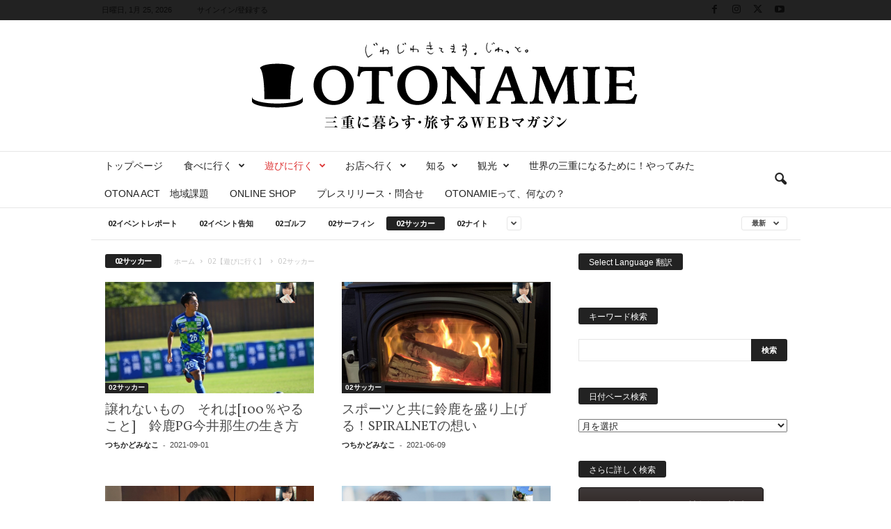

--- FILE ---
content_type: text/html; charset=UTF-8
request_url: https://otonamie.jp/?cat=1133
body_size: 40884
content:
<!doctype html >
<!--[if IE 8]>    <html class="ie8" dir="ltr" lang="ja" prefix="og: https://ogp.me/ns#"> <![endif]-->
<!--[if IE 9]>    <html class="ie9" dir="ltr" lang="ja" prefix="og: https://ogp.me/ns#"> <![endif]-->
<!--[if gt IE 8]><!--> <html dir="ltr" lang="ja" prefix="og: https://ogp.me/ns#"> <!--<![endif]-->
<head>
    <title>02サッカー - 三重県に暮らす・旅するWEBマガジン-OTONAMIE（オトナミエ）</title>
    <meta charset="UTF-8" />
    <meta name="viewport" content="width=device-width, initial-scale=1.0">
    <link rel="pingback" href="https://otonamie.jp/xmlrpc.php" />
    
		<!-- All in One SEO 4.9.2 - aioseo.com -->
	<meta name="robots" content="max-image-preview:large" />
	<link rel="canonical" href="https://otonamie.jp/?cat=1133" />
	<meta name="generator" content="All in One SEO (AIOSEO) 4.9.2" />
		<script type="application/ld+json" class="aioseo-schema">
			{"@context":"https:\/\/schema.org","@graph":[{"@type":"BreadcrumbList","@id":"https:\/\/otonamie.jp\/?cat=1133#breadcrumblist","itemListElement":[{"@type":"ListItem","@id":"https:\/\/otonamie.jp#listItem","position":1,"name":"\u30db\u30fc\u30e0","item":"https:\/\/otonamie.jp","nextItem":{"@type":"ListItem","@id":"https:\/\/otonamie.jp\/?cat=7#listItem","name":"02\u3010\u904a\u3073\u306b\u884c\u304f\u3011"}},{"@type":"ListItem","@id":"https:\/\/otonamie.jp\/?cat=7#listItem","position":2,"name":"02\u3010\u904a\u3073\u306b\u884c\u304f\u3011","item":"https:\/\/otonamie.jp\/?cat=7","nextItem":{"@type":"ListItem","@id":"https:\/\/otonamie.jp\/?cat=1133#listItem","name":"02\u30b5\u30c3\u30ab\u30fc"},"previousItem":{"@type":"ListItem","@id":"https:\/\/otonamie.jp#listItem","name":"\u30db\u30fc\u30e0"}},{"@type":"ListItem","@id":"https:\/\/otonamie.jp\/?cat=1133#listItem","position":3,"name":"02\u30b5\u30c3\u30ab\u30fc","previousItem":{"@type":"ListItem","@id":"https:\/\/otonamie.jp\/?cat=7#listItem","name":"02\u3010\u904a\u3073\u306b\u884c\u304f\u3011"}}]},{"@type":"CollectionPage","@id":"https:\/\/otonamie.jp\/?cat=1133#collectionpage","url":"https:\/\/otonamie.jp\/?cat=1133","name":"02\u30b5\u30c3\u30ab\u30fc - \u4e09\u91cd\u770c\u306b\u66ae\u3089\u3059\u30fb\u65c5\u3059\u308bWEB\u30de\u30ac\u30b8\u30f3-OTONAMIE\uff08\u30aa\u30c8\u30ca\u30df\u30a8\uff09","inLanguage":"ja","isPartOf":{"@id":"https:\/\/otonamie.jp\/#website"},"breadcrumb":{"@id":"https:\/\/otonamie.jp\/?cat=1133#breadcrumblist"}},{"@type":"Organization","@id":"https:\/\/otonamie.jp\/#organization","name":"\u4e09\u91cd\u770c\u306b\u66ae\u3089\u3059\u30fb\u65c5\u3059\u308bWEB\u30de\u30ac\u30b8\u30f3-OTONAMIE\uff08\u30aa\u30c8\u30ca\u30df\u30a8\uff09","description":"\u4eca\u65e5\u306a\u306b\u3059\u308b\uff1f\u3069\u3053\u884c\u304f\uff1f\u4e09\u91cd\u770c\u306e\u304a\u51fa\u304b\u3051\u60c5\u5831\u306a\u3089\u3001\u5730\u5143\u306e\u8a18\u8005\u304c\u30ca\u30d3\u30b2\u30fc\u30bf\u30fc\u306e\u65e5\u520aWEB\u30de\u30ac\u30b8\u30f3-OTONAMIE-\uff08\u30aa\u30c8\u30ca\u30df\u30a8\uff09\u3092\u30c1\u30a7\u30c3\u30af\uff01","url":"https:\/\/otonamie.jp\/"},{"@type":"WebSite","@id":"https:\/\/otonamie.jp\/#website","url":"https:\/\/otonamie.jp\/","name":"\u4e09\u91cd\u770c\u306b\u66ae\u3089\u3059\u30fb\u65c5\u3059\u308bWEB\u30de\u30ac\u30b8\u30f3-OTONAMIE\uff08\u30aa\u30c8\u30ca\u30df\u30a8\uff09","description":"\u4eca\u65e5\u306a\u306b\u3059\u308b\uff1f\u3069\u3053\u884c\u304f\uff1f\u4e09\u91cd\u770c\u306e\u304a\u51fa\u304b\u3051\u60c5\u5831\u306a\u3089\u3001\u5730\u5143\u306e\u8a18\u8005\u304c\u30ca\u30d3\u30b2\u30fc\u30bf\u30fc\u306e\u65e5\u520aWEB\u30de\u30ac\u30b8\u30f3-OTONAMIE-\uff08\u30aa\u30c8\u30ca\u30df\u30a8\uff09\u3092\u30c1\u30a7\u30c3\u30af\uff01","inLanguage":"ja","publisher":{"@id":"https:\/\/otonamie.jp\/#organization"}}]}
		</script>
		<!-- All in One SEO -->

<link rel="icon" type="image/png" href="https://otonamie.jp/wp-content/uploads/2017/05/fav.png"><link rel="apple-touch-icon" sizes="76x76" href="https://otonamie.jp/wp-content/uploads/2015/10/logo76.png"/><link rel="apple-touch-icon" sizes="120x120" href="https://otonamie.jp/wp-content/uploads/2015/10/logo120.png"/><link rel="apple-touch-icon" sizes="152x152" href="https://otonamie.jp/wp-content/uploads/2015/10/logo152.png"/><link rel="apple-touch-icon" sizes="114x114" href="https://otonamie.jp/wp-content/uploads/2015/10/logo114.png"/><link rel="apple-touch-icon" sizes="144x144" href="https://otonamie.jp/wp-content/uploads/2015/10/logo144.png"/><link rel='dns-prefetch' href='//stats.wp.com' />
<link rel='dns-prefetch' href='//fonts.googleapis.com' />
<link rel='dns-prefetch' href='//v0.wordpress.com' />
<link rel='dns-prefetch' href='//jetpack.wordpress.com' />
<link rel='dns-prefetch' href='//s0.wp.com' />
<link rel='dns-prefetch' href='//public-api.wordpress.com' />
<link rel='dns-prefetch' href='//0.gravatar.com' />
<link rel='dns-prefetch' href='//1.gravatar.com' />
<link rel='dns-prefetch' href='//2.gravatar.com' />
<link rel="alternate" type="application/rss+xml" title="三重県に暮らす・旅するWEBマガジン-OTONAMIE（オトナミエ） &raquo; フィード" href="https://otonamie.jp/?feed=rss2" />
<link rel="alternate" type="application/rss+xml" title="三重県に暮らす・旅するWEBマガジン-OTONAMIE（オトナミエ） &raquo; コメントフィード" href="https://otonamie.jp/?feed=comments-rss2" />
<script type="text/javascript" id="wpp-js" src="https://otonamie.jp/wp-content/plugins/wordpress-popular-posts/assets/js/wpp.min.js?ver=7.3.6" data-sampling="0" data-sampling-rate="100" data-api-url="https://otonamie.jp/index.php?rest_route=/wordpress-popular-posts" data-post-id="0" data-token="292f273487" data-lang="0" data-debug="0"></script>
<link rel="alternate" type="application/rss+xml" title="三重県に暮らす・旅するWEBマガジン-OTONAMIE（オトナミエ） &raquo; 02サッカー カテゴリーのフィード" href="https://otonamie.jp/?feed=rss2&#038;cat=1133" />
<style id='wp-img-auto-sizes-contain-inline-css' type='text/css'>
img:is([sizes=auto i],[sizes^="auto," i]){contain-intrinsic-size:3000px 1500px}
/*# sourceURL=wp-img-auto-sizes-contain-inline-css */
</style>
<style id='wp-emoji-styles-inline-css' type='text/css'>

	img.wp-smiley, img.emoji {
		display: inline !important;
		border: none !important;
		box-shadow: none !important;
		height: 1em !important;
		width: 1em !important;
		margin: 0 0.07em !important;
		vertical-align: -0.1em !important;
		background: none !important;
		padding: 0 !important;
	}
/*# sourceURL=wp-emoji-styles-inline-css */
</style>
<style id='classic-theme-styles-inline-css' type='text/css'>
/*! This file is auto-generated */
.wp-block-button__link{color:#fff;background-color:#32373c;border-radius:9999px;box-shadow:none;text-decoration:none;padding:calc(.667em + 2px) calc(1.333em + 2px);font-size:1.125em}.wp-block-file__button{background:#32373c;color:#fff;text-decoration:none}
/*# sourceURL=/wp-includes/css/classic-themes.min.css */
</style>
<link rel='stylesheet' id='contact-form-7-css' href='https://otonamie.jp/wp-content/plugins/contact-form-7/includes/css/styles.css?ver=6.1.4' type='text/css' media='all' />
<link rel='stylesheet' id='social-widget-css' href='https://otonamie.jp/wp-content/plugins/social-media-widget/social_widget.css?ver=6.9' type='text/css' media='all' />
<link rel='stylesheet' id='ppress-frontend-css' href='https://otonamie.jp/wp-content/plugins/wp-user-avatar/assets/css/frontend.min.css?ver=4.16.8' type='text/css' media='all' />
<link rel='stylesheet' id='ppress-flatpickr-css' href='https://otonamie.jp/wp-content/plugins/wp-user-avatar/assets/flatpickr/flatpickr.min.css?ver=4.16.8' type='text/css' media='all' />
<link rel='stylesheet' id='ppress-select2-css' href='https://otonamie.jp/wp-content/plugins/wp-user-avatar/assets/select2/select2.min.css?ver=6.9' type='text/css' media='all' />
<link rel='stylesheet' id='author-profile-widget-css-css' href='https://otonamie.jp/wp-content/plugins/author-profile-widget/./css/author-profile-widget.css?ver=6.9' type='text/css' media='all' />
<link rel='stylesheet' id='wordpress-popular-posts-css-css' href='https://otonamie.jp/wp-content/plugins/wordpress-popular-posts/assets/css/wpp.css?ver=7.3.6' type='text/css' media='all' />
<link rel='stylesheet' id='google-fonts-style-css' href='https://fonts.googleapis.com/css?family=Vollkorn%3A400%7CVolkhov%3A400%7COpen+Sans%3A400%2C600%2C700%7CRoboto+Condensed%3A400%2C500%2C700&#038;display=swap&#038;ver=5.4.3.4' type='text/css' media='all' />
<style id='jetpack_facebook_likebox-inline-css' type='text/css'>
.widget_facebook_likebox {
	overflow: hidden;
}

/*# sourceURL=https://otonamie.jp/wp-content/plugins/jetpack/modules/widgets/facebook-likebox/style.css */
</style>
<link rel='stylesheet' id='tablepress-default-css' href='https://otonamie.jp/wp-content/plugins/tablepress/css/build/default.css?ver=3.2.6' type='text/css' media='all' />
<link rel='stylesheet' id='td-theme-css' href='https://otonamie.jp/wp-content/themes/Newsmag/style.css?ver=5.4.3.4' type='text/css' media='all' />
<style id='td-theme-inline-css' type='text/css'>
    
        /* custom css - generated by TagDiv Composer */
        @media (max-width: 767px) {
            .td-header-desktop-wrap {
                display: none;
            }
        }
        @media (min-width: 767px) {
            .td-header-mobile-wrap {
                display: none;
            }
        }
    
	
/*# sourceURL=td-theme-inline-css */
</style>
<link rel='stylesheet' id='va-social-buzz-css' href='https://otonamie.jp/wp-content/plugins/va-social-buzz/assets/css/style.min.css?ver=1.1.14' type='text/css' media='all' />
<style id='va-social-buzz-inline-css' type='text/css'>
.va-social-buzz .vasb_fb .vasb_fb_thumbnail{background-image:none;}#secondary #widget-area .va-social-buzz .vasb_fb .vasb_fb_like,#secondary .widget-area .va-social-buzz .vasb_fb .vasb_fb_like,#secondary.widget-area .va-social-buzz .vasb_fb .vasb_fb_like,.secondary .widget-area .va-social-buzz .vasb_fb .vasb_fb_like,.sidebar-container .va-social-buzz .vasb_fb .vasb_fb_like,.va-social-buzz .vasb_fb .vasb_fb_like{background-color:rgba(165,165,165,0.7);color:#fcfcfc;}@media only screen and (min-width:711px){.va-social-buzz .vasb_fb .vasb_fb_like{background-color:rgba(165,165,165,1);}}
/*# sourceURL=va-social-buzz-inline-css */
</style>
<link rel='stylesheet' id='js_composer_front-css' href='https://otonamie.jp/wp-content/plugins/js_composer/assets/css/js_composer.min.css?ver=8.7.2' type='text/css' media='all' />
<link rel='stylesheet' id='td-legacy-framework-front-style-css' href='https://otonamie.jp/wp-content/plugins/td-composer/legacy/Newsmag/assets/css/td_legacy_main.css?ver=02f7892c77f8d92ff3a6477b3d96dee8' type='text/css' media='all' />
<link rel='stylesheet' id='td-theme-demo-style-css' href='https://otonamie.jp/wp-content/plugins/td-composer/legacy/Newsmag/includes/demos/blog/demo_style.css?ver=5.4.3.4' type='text/css' media='all' />
<script type="text/javascript" src="https://otonamie.jp/wp-includes/js/jquery/jquery.min.js?ver=3.7.1" id="jquery-core-js"></script>
<script type="text/javascript" src="https://otonamie.jp/wp-includes/js/jquery/jquery-migrate.min.js?ver=3.4.1" id="jquery-migrate-js"></script>
<script type="text/javascript" src="https://otonamie.jp/wp-content/plugins/wp-user-avatar/assets/flatpickr/flatpickr.min.js?ver=4.16.8" id="ppress-flatpickr-js"></script>
<script type="text/javascript" src="https://otonamie.jp/wp-content/plugins/wp-user-avatar/assets/select2/select2.min.js?ver=4.16.8" id="ppress-select2-js"></script>
<script></script><link rel="https://api.w.org/" href="https://otonamie.jp/index.php?rest_route=/" /><link rel="alternate" title="JSON" type="application/json" href="https://otonamie.jp/index.php?rest_route=/wp/v2/categories/1133" /><link rel="EditURI" type="application/rsd+xml" title="RSD" href="https://otonamie.jp/xmlrpc.php?rsd" />
<meta name="generator" content="WordPress 6.9" />
<style type="text/css">
#feas-0 {
	margin:10px 0px;
}

#feas-searchform-0 {
	padding:5px;
}

#feas-searchform-0 label {
	font-weight:bold;
}

#feas-searchform-0 input,
#feas-searchform-0 select {
		margin:5px 0px 5px 0px;
}

#feas-result-0 {
	font-size:120%;
	font-weight:bold;
	text-align:right;
	padding:2px;
}
</style>
	<style>img#wpstats{display:none}</style>
		            <style id="wpp-loading-animation-styles">@-webkit-keyframes bgslide{from{background-position-x:0}to{background-position-x:-200%}}@keyframes bgslide{from{background-position-x:0}to{background-position-x:-200%}}.wpp-widget-block-placeholder,.wpp-shortcode-placeholder{margin:0 auto;width:60px;height:3px;background:#dd3737;background:linear-gradient(90deg,#dd3737 0%,#571313 10%,#dd3737 100%);background-size:200% auto;border-radius:3px;-webkit-animation:bgslide 1s infinite linear;animation:bgslide 1s infinite linear}</style>
            <style>.simplemap img{max-width:none !important;padding:0 !important;margin:0 !important;}.staticmap,.staticmap img{max-width:100% !important;height:auto !important;}.simplemap .simplemap-content{display:none;}</style>
<meta name="generator" content="Powered by WPBakery Page Builder - drag and drop page builder for WordPress."/>

<!-- JS generated by theme -->

<script type="text/javascript" id="td-generated-header-js">
    
    

	    var tdBlocksArray = []; //here we store all the items for the current page

	    // td_block class - each ajax block uses a object of this class for requests
	    function tdBlock() {
		    this.id = '';
		    this.block_type = 1; //block type id (1-234 etc)
		    this.atts = '';
		    this.td_column_number = '';
		    this.td_current_page = 1; //
		    this.post_count = 0; //from wp
		    this.found_posts = 0; //from wp
		    this.max_num_pages = 0; //from wp
		    this.td_filter_value = ''; //current live filter value
		    this.is_ajax_running = false;
		    this.td_user_action = ''; // load more or infinite loader (used by the animation)
		    this.header_color = '';
		    this.ajax_pagination_infinite_stop = ''; //show load more at page x
	    }

        // td_js_generator - mini detector
        ( function () {
            var htmlTag = document.getElementsByTagName("html")[0];

	        if ( navigator.userAgent.indexOf("MSIE 10.0") > -1 ) {
                htmlTag.className += ' ie10';
            }

            if ( !!navigator.userAgent.match(/Trident.*rv\:11\./) ) {
                htmlTag.className += ' ie11';
            }

	        if ( navigator.userAgent.indexOf("Edge") > -1 ) {
                htmlTag.className += ' ieEdge';
            }

            if ( /(iPad|iPhone|iPod)/g.test(navigator.userAgent) ) {
                htmlTag.className += ' td-md-is-ios';
            }

            var user_agent = navigator.userAgent.toLowerCase();
            if ( user_agent.indexOf("android") > -1 ) {
                htmlTag.className += ' td-md-is-android';
            }

            if ( -1 !== navigator.userAgent.indexOf('Mac OS X')  ) {
                htmlTag.className += ' td-md-is-os-x';
            }

            if ( /chrom(e|ium)/.test(navigator.userAgent.toLowerCase()) ) {
               htmlTag.className += ' td-md-is-chrome';
            }

            if ( -1 !== navigator.userAgent.indexOf('Firefox') ) {
                htmlTag.className += ' td-md-is-firefox';
            }

            if ( -1 !== navigator.userAgent.indexOf('Safari') && -1 === navigator.userAgent.indexOf('Chrome') ) {
                htmlTag.className += ' td-md-is-safari';
            }

            if( -1 !== navigator.userAgent.indexOf('IEMobile') ){
                htmlTag.className += ' td-md-is-iemobile';
            }

        })();

        var tdLocalCache = {};

        ( function () {
            "use strict";

            tdLocalCache = {
                data: {},
                remove: function (resource_id) {
                    delete tdLocalCache.data[resource_id];
                },
                exist: function (resource_id) {
                    return tdLocalCache.data.hasOwnProperty(resource_id) && tdLocalCache.data[resource_id] !== null;
                },
                get: function (resource_id) {
                    return tdLocalCache.data[resource_id];
                },
                set: function (resource_id, cachedData) {
                    tdLocalCache.remove(resource_id);
                    tdLocalCache.data[resource_id] = cachedData;
                }
            };
        })();

    
    
var td_viewport_interval_list=[{"limitBottom":767,"sidebarWidth":251},{"limitBottom":1023,"sidebarWidth":339}];
var tdc_is_installed="yes";
var tdc_domain_active=false;
var td_ajax_url="https:\/\/otonamie.jp\/wp-admin\/admin-ajax.php?td_theme_name=Newsmag&v=5.4.3.4";
var td_get_template_directory_uri="https:\/\/otonamie.jp\/wp-content\/plugins\/td-composer\/legacy\/common";
var tds_snap_menu="smart_snap_always";
var tds_logo_on_sticky="";
var tds_header_style="10";
var td_please_wait="\u304a\u5f85\u3061\u304f\u3060\u3055\u3044";
var td_email_user_pass_incorrect="\u30e6\u30fc\u30b6\u30fc\u304b\u30d1\u30b9\u30ef\u30fc\u30c9\u304c\u9593\u9055\u3063\u3066\u307e\u3059\uff01";
var td_email_user_incorrect="E\u30e1\u30fc\u30eb\u304b\u30e6\u30fc\u30b6\u540d\u304c\u9593\u9055\u3063\u3066\u307e\u3059\uff01";
var td_email_incorrect="E\u30e1\u30fc\u30eb\u304c\u9593\u9055\u3063\u3066\u307e\u3059\uff01";
var td_user_incorrect="Username incorrect!";
var td_email_user_empty="Email or username empty!";
var td_pass_empty="Pass empty!";
var td_pass_pattern_incorrect="Invalid Pass Pattern!";
var td_retype_pass_incorrect="Retyped Pass incorrect!";
var tds_more_articles_on_post_enable="";
var tds_more_articles_on_post_time_to_wait="";
var tds_more_articles_on_post_pages_distance_from_top=0;
var tds_captcha="";
var tds_theme_color_site_wide="#dd3333";
var tds_smart_sidebar="enabled";
var tdThemeName="Newsmag";
var tdThemeNameWl="Newsmag";
var td_magnific_popup_translation_tPrev="\u524d\uff08\u5de6\u30a2\u30ed\u30fc\u3000\u30ad\u30fc\uff09";
var td_magnific_popup_translation_tNext="\u6b21\uff08\u53f3\u30a2\u30ed\u30fc\u3000\u30ad\u30fc\uff09";
var td_magnific_popup_translation_tCounter="\uff05curr%\u306e\uff05total\uff05";
var td_magnific_popup_translation_ajax_tError="\uff05url%\u306e\u30b3\u30f3\u30c6\u30f3\u30c4\u306f\u30ed\u30fc\u30c9\u3067\u304d\u307e\u305b\u3093\u3067\u3057\u305f\u3002";
var td_magnific_popup_translation_image_tError="#\uff05curr%\u304b\u3089\u306e\u753b\u50cf\u306f\u30ed\u30fc\u30c9\u3067\u304d\u307e\u305b\u3093\u3067\u3057\u305f\u3002";
var tdBlockNonce="9d9b666890";
var tdMobileMenu="enabled";
var tdMobileSearch="enabled";
var tdDateNamesI18n={"month_names":["1\u6708","2\u6708","3\u6708","4\u6708","5\u6708","6\u6708","7\u6708","8\u6708","9\u6708","10\u6708","11\u6708","12\u6708"],"month_names_short":["1\u6708","2\u6708","3\u6708","4\u6708","5\u6708","6\u6708","7\u6708","8\u6708","9\u6708","10\u6708","11\u6708","12\u6708"],"day_names":["\u65e5\u66dc\u65e5","\u6708\u66dc\u65e5","\u706b\u66dc\u65e5","\u6c34\u66dc\u65e5","\u6728\u66dc\u65e5","\u91d1\u66dc\u65e5","\u571f\u66dc\u65e5"],"day_names_short":["\u65e5","\u6708","\u706b","\u6c34","\u6728","\u91d1","\u571f"]};
var td_deploy_mode="deploy";
var td_ad_background_click_link="";
var td_ad_background_click_target="";
</script>

<style type="text/css">.saboxplugin-wrap{-webkit-box-sizing:border-box;-moz-box-sizing:border-box;-ms-box-sizing:border-box;box-sizing:border-box;border:1px solid #eee;width:100%;clear:both;display:block;overflow:hidden;word-wrap:break-word;position:relative}.saboxplugin-wrap .saboxplugin-gravatar{float:left;padding:0 20px 20px 20px}.saboxplugin-wrap .saboxplugin-gravatar img{max-width:100px;height:auto;border-radius:0;}.saboxplugin-wrap .saboxplugin-authorname{font-size:18px;line-height:1;margin:20px 0 0 20px;display:block}.saboxplugin-wrap .saboxplugin-authorname a{text-decoration:none}.saboxplugin-wrap .saboxplugin-authorname a:focus{outline:0}.saboxplugin-wrap .saboxplugin-desc{display:block;margin:5px 20px}.saboxplugin-wrap .saboxplugin-desc a{text-decoration:underline}.saboxplugin-wrap .saboxplugin-desc p{margin:5px 0 12px}.saboxplugin-wrap .saboxplugin-web{margin:0 20px 15px;text-align:left}.saboxplugin-wrap .sab-web-position{text-align:right}.saboxplugin-wrap .saboxplugin-web a{color:#ccc;text-decoration:none}.saboxplugin-wrap .saboxplugin-socials{position:relative;display:block;background:#fcfcfc;padding:5px;border-top:1px solid #eee}.saboxplugin-wrap .saboxplugin-socials a svg{width:20px;height:20px}.saboxplugin-wrap .saboxplugin-socials a svg .st2{fill:#fff; transform-origin:center center;}.saboxplugin-wrap .saboxplugin-socials a svg .st1{fill:rgba(0,0,0,.3)}.saboxplugin-wrap .saboxplugin-socials a:hover{opacity:.8;-webkit-transition:opacity .4s;-moz-transition:opacity .4s;-o-transition:opacity .4s;transition:opacity .4s;box-shadow:none!important;-webkit-box-shadow:none!important}.saboxplugin-wrap .saboxplugin-socials .saboxplugin-icon-color{box-shadow:none;padding:0;border:0;-webkit-transition:opacity .4s;-moz-transition:opacity .4s;-o-transition:opacity .4s;transition:opacity .4s;display:inline-block;color:#fff;font-size:0;text-decoration:inherit;margin:5px;-webkit-border-radius:0;-moz-border-radius:0;-ms-border-radius:0;-o-border-radius:0;border-radius:0;overflow:hidden}.saboxplugin-wrap .saboxplugin-socials .saboxplugin-icon-grey{text-decoration:inherit;box-shadow:none;position:relative;display:-moz-inline-stack;display:inline-block;vertical-align:middle;zoom:1;margin:10px 5px;color:#444;fill:#444}.clearfix:after,.clearfix:before{content:' ';display:table;line-height:0;clear:both}.ie7 .clearfix{zoom:1}.saboxplugin-socials.sabox-colored .saboxplugin-icon-color .sab-twitch{border-color:#38245c}.saboxplugin-socials.sabox-colored .saboxplugin-icon-color .sab-behance{border-color:#003eb0}.saboxplugin-socials.sabox-colored .saboxplugin-icon-color .sab-deviantart{border-color:#036824}.saboxplugin-socials.sabox-colored .saboxplugin-icon-color .sab-digg{border-color:#00327c}.saboxplugin-socials.sabox-colored .saboxplugin-icon-color .sab-dribbble{border-color:#ba1655}.saboxplugin-socials.sabox-colored .saboxplugin-icon-color .sab-facebook{border-color:#1e2e4f}.saboxplugin-socials.sabox-colored .saboxplugin-icon-color .sab-flickr{border-color:#003576}.saboxplugin-socials.sabox-colored .saboxplugin-icon-color .sab-github{border-color:#264874}.saboxplugin-socials.sabox-colored .saboxplugin-icon-color .sab-google{border-color:#0b51c5}.saboxplugin-socials.sabox-colored .saboxplugin-icon-color .sab-html5{border-color:#902e13}.saboxplugin-socials.sabox-colored .saboxplugin-icon-color .sab-instagram{border-color:#1630aa}.saboxplugin-socials.sabox-colored .saboxplugin-icon-color .sab-linkedin{border-color:#00344f}.saboxplugin-socials.sabox-colored .saboxplugin-icon-color .sab-pinterest{border-color:#5b040e}.saboxplugin-socials.sabox-colored .saboxplugin-icon-color .sab-reddit{border-color:#992900}.saboxplugin-socials.sabox-colored .saboxplugin-icon-color .sab-rss{border-color:#a43b0a}.saboxplugin-socials.sabox-colored .saboxplugin-icon-color .sab-sharethis{border-color:#5d8420}.saboxplugin-socials.sabox-colored .saboxplugin-icon-color .sab-soundcloud{border-color:#995200}.saboxplugin-socials.sabox-colored .saboxplugin-icon-color .sab-spotify{border-color:#0f612c}.saboxplugin-socials.sabox-colored .saboxplugin-icon-color .sab-stackoverflow{border-color:#a95009}.saboxplugin-socials.sabox-colored .saboxplugin-icon-color .sab-steam{border-color:#006388}.saboxplugin-socials.sabox-colored .saboxplugin-icon-color .sab-user_email{border-color:#b84e05}.saboxplugin-socials.sabox-colored .saboxplugin-icon-color .sab-tumblr{border-color:#10151b}.saboxplugin-socials.sabox-colored .saboxplugin-icon-color .sab-twitter{border-color:#0967a0}.saboxplugin-socials.sabox-colored .saboxplugin-icon-color .sab-vimeo{border-color:#0d7091}.saboxplugin-socials.sabox-colored .saboxplugin-icon-color .sab-windows{border-color:#003f71}.saboxplugin-socials.sabox-colored .saboxplugin-icon-color .sab-whatsapp{border-color:#003f71}.saboxplugin-socials.sabox-colored .saboxplugin-icon-color .sab-wordpress{border-color:#0f3647}.saboxplugin-socials.sabox-colored .saboxplugin-icon-color .sab-yahoo{border-color:#14002d}.saboxplugin-socials.sabox-colored .saboxplugin-icon-color .sab-youtube{border-color:#900}.saboxplugin-socials.sabox-colored .saboxplugin-icon-color .sab-xing{border-color:#000202}.saboxplugin-socials.sabox-colored .saboxplugin-icon-color .sab-mixcloud{border-color:#2475a0}.saboxplugin-socials.sabox-colored .saboxplugin-icon-color .sab-vk{border-color:#243549}.saboxplugin-socials.sabox-colored .saboxplugin-icon-color .sab-medium{border-color:#00452c}.saboxplugin-socials.sabox-colored .saboxplugin-icon-color .sab-quora{border-color:#420e00}.saboxplugin-socials.sabox-colored .saboxplugin-icon-color .sab-meetup{border-color:#9b181c}.saboxplugin-socials.sabox-colored .saboxplugin-icon-color .sab-goodreads{border-color:#000}.saboxplugin-socials.sabox-colored .saboxplugin-icon-color .sab-snapchat{border-color:#999700}.saboxplugin-socials.sabox-colored .saboxplugin-icon-color .sab-500px{border-color:#00557f}.saboxplugin-socials.sabox-colored .saboxplugin-icon-color .sab-mastodont{border-color:#185886}.sabox-plus-item{margin-bottom:20px}@media screen and (max-width:480px){.saboxplugin-wrap{text-align:center}.saboxplugin-wrap .saboxplugin-gravatar{float:none;padding:20px 0;text-align:center;margin:0 auto;display:block}.saboxplugin-wrap .saboxplugin-gravatar img{float:none;display:inline-block;display:-moz-inline-stack;vertical-align:middle;zoom:1}.saboxplugin-wrap .saboxplugin-desc{margin:0 10px 20px;text-align:center}.saboxplugin-wrap .saboxplugin-authorname{text-align:center;margin:10px 0 20px}}body .saboxplugin-authorname a,body .saboxplugin-authorname a:hover{box-shadow:none;-webkit-box-shadow:none}a.sab-profile-edit{font-size:16px!important;line-height:1!important}.sab-edit-settings a,a.sab-profile-edit{color:#0073aa!important;box-shadow:none!important;-webkit-box-shadow:none!important}.sab-edit-settings{margin-right:15px;position:absolute;right:0;z-index:2;bottom:10px;line-height:20px}.sab-edit-settings i{margin-left:5px}.saboxplugin-socials{line-height:1!important}.rtl .saboxplugin-wrap .saboxplugin-gravatar{float:right}.rtl .saboxplugin-wrap .saboxplugin-authorname{display:flex;align-items:center}.rtl .saboxplugin-wrap .saboxplugin-authorname .sab-profile-edit{margin-right:10px}.rtl .sab-edit-settings{right:auto;left:0}img.sab-custom-avatar{max-width:75px;}.saboxplugin-wrap {margin-top:0px; margin-bottom:0px; padding: 0px 0px }.saboxplugin-wrap .saboxplugin-authorname {font-size:18px; line-height:25px;}.saboxplugin-wrap .saboxplugin-desc p, .saboxplugin-wrap .saboxplugin-desc {font-size:14px !important; line-height:21px !important;}.saboxplugin-wrap .saboxplugin-web {font-size:14px;}.saboxplugin-wrap .saboxplugin-socials a svg {width:18px;height:18px;}</style>
<!-- Header style compiled by theme -->

<style>
/* custom css - generated by TagDiv Composer */
    
.td-module-exclusive .td-module-title a:before {
        content: 'エクスクルーシブ';
    }
    
    .td-header-border:before,
    .td-trending-now-title,
    .td_block_mega_menu .td_mega_menu_sub_cats .cur-sub-cat,
    .td-post-category:hover,
    .td-header-style-2 .td-header-sp-logo,
    .td-next-prev-wrap a:hover i,
    .page-nav .current,
    .widget_calendar tfoot a:hover,
    .td-footer-container .widget_search .wpb_button:hover,
    .td-scroll-up-visible,
    .dropcap,
    .td-category a,
    input[type="submit"]:hover,
    .td-post-small-box a:hover,
    .td-404-sub-sub-title a:hover,
    .td-rating-bar-wrap div,
    .td_top_authors .td-active .td-author-post-count,
    .td_top_authors .td-active .td-author-comments-count,
    .td_smart_list_3 .td-sml3-top-controls i:hover,
    .td_smart_list_3 .td-sml3-bottom-controls i:hover,
    .td_wrapper_video_playlist .td_video_controls_playlist_wrapper,
    .td-read-more a:hover,
    .td-login-wrap .btn,
    .td_display_err,
    .td-header-style-6 .td-top-menu-full,
    #bbpress-forums button:hover,
    #bbpress-forums .bbp-pagination .current,
    .bbp_widget_login .button:hover,
    .header-search-wrap .td-drop-down-search .btn:hover,
    .td-post-text-content .more-link-wrap:hover a,
    #buddypress div.item-list-tabs ul li > a span,
    #buddypress div.item-list-tabs ul li > a:hover span,
    #buddypress input[type=submit]:hover,
    #buddypress a.button:hover span,
    #buddypress div.item-list-tabs ul li.selected a span,
    #buddypress div.item-list-tabs ul li.current a span,
    #buddypress input[type=submit]:focus,
    .td-grid-style-3 .td-big-grid-post .td-module-thumb a:last-child:before,
    .td-grid-style-4 .td-big-grid-post .td-module-thumb a:last-child:before,
    .td-grid-style-5 .td-big-grid-post .td-module-thumb:after,
    .td_category_template_2 .td-category-siblings .td-category a:hover,
    .td-weather-week:before,
    .td-weather-information:before,
     .td_3D_btn,
    .td_shadow_btn,
    .td_default_btn,
    .td_square_btn, 
    .td_outlined_btn:hover {
        background-color: #dd3333;
    }

    @media (max-width: 767px) {
        .td-category a.td-current-sub-category {
            background-color: #dd3333;
        }
    }

    .woocommerce .onsale,
    .woocommerce .woocommerce a.button:hover,
    .woocommerce-page .woocommerce .button:hover,
    .single-product .product .summary .cart .button:hover,
    .woocommerce .woocommerce .product a.button:hover,
    .woocommerce .product a.button:hover,
    .woocommerce .product #respond input#submit:hover,
    .woocommerce .checkout input#place_order:hover,
    .woocommerce .woocommerce.widget .button:hover,
    .woocommerce .woocommerce-message .button:hover,
    .woocommerce .woocommerce-error .button:hover,
    .woocommerce .woocommerce-info .button:hover,
    .woocommerce.widget .ui-slider .ui-slider-handle,
    .vc_btn-black:hover,
	.wpb_btn-black:hover,
	.item-list-tabs .feed:hover a,
	.td-smart-list-button:hover {
    	background-color: #dd3333;
    }

    .td-header-sp-top-menu .top-header-menu > .current-menu-item > a,
    .td-header-sp-top-menu .top-header-menu > .current-menu-ancestor > a,
    .td-header-sp-top-menu .top-header-menu > .current-category-ancestor > a,
    .td-header-sp-top-menu .top-header-menu > li > a:hover,
    .td-header-sp-top-menu .top-header-menu > .sfHover > a,
    .top-header-menu ul .current-menu-item > a,
    .top-header-menu ul .current-menu-ancestor > a,
    .top-header-menu ul .current-category-ancestor > a,
    .top-header-menu ul li > a:hover,
    .top-header-menu ul .sfHover > a,
    .sf-menu ul .td-menu-item > a:hover,
    .sf-menu ul .sfHover > a,
    .sf-menu ul .current-menu-ancestor > a,
    .sf-menu ul .current-category-ancestor > a,
    .sf-menu ul .current-menu-item > a,
    .td_module_wrap:hover .entry-title a,
    .td_mod_mega_menu:hover .entry-title a,
    .footer-email-wrap a,
    .widget a:hover,
    .td-footer-container .widget_calendar #today,
    .td-category-pulldown-filter a.td-pulldown-category-filter-link:hover,
    .td-load-more-wrap a:hover,
    .td-post-next-prev-content a:hover,
    .td-author-name a:hover,
    .td-author-url a:hover,
    .td_mod_related_posts:hover .entry-title a,
    .td-search-query,
    .header-search-wrap .td-drop-down-search .result-msg a:hover,
    .td_top_authors .td-active .td-authors-name a,
    .post blockquote p,
    .td-post-content blockquote p,
    .page blockquote p,
    .comment-list cite a:hover,
    .comment-list cite:hover,
    .comment-list .comment-reply-link:hover,
    a,
    .white-menu #td-header-menu .sf-menu > li > a:hover,
    .white-menu #td-header-menu .sf-menu > .current-menu-ancestor > a,
    .white-menu #td-header-menu .sf-menu > .current-menu-item > a,
    .td_quote_on_blocks,
    #bbpress-forums .bbp-forum-freshness a:hover,
    #bbpress-forums .bbp-topic-freshness a:hover,
    #bbpress-forums .bbp-forums-list li a:hover,
    #bbpress-forums .bbp-forum-title:hover,
    #bbpress-forums .bbp-topic-permalink:hover,
    #bbpress-forums .bbp-topic-started-by a:hover,
    #bbpress-forums .bbp-topic-started-in a:hover,
    #bbpress-forums .bbp-body .super-sticky li.bbp-topic-title .bbp-topic-permalink,
    #bbpress-forums .bbp-body .sticky li.bbp-topic-title .bbp-topic-permalink,
    #bbpress-forums #subscription-toggle a:hover,
    #bbpress-forums #favorite-toggle a:hover,
    .woocommerce-account .woocommerce-MyAccount-navigation a:hover,
    .widget_display_replies .bbp-author-name,
    .widget_display_topics .bbp-author-name,
    .archive .widget_archive .current,
    .archive .widget_archive .current a,
    .td-subcategory-header .td-category-siblings .td-subcat-dropdown a.td-current-sub-category,
    .td-subcategory-header .td-category-siblings .td-subcat-dropdown a:hover,
    .td-pulldown-filter-display-option:hover,
    .td-pulldown-filter-display-option .td-pulldown-filter-link:hover,
    .td_normal_slide .td-wrapper-pulldown-filter .td-pulldown-filter-list a:hover,
    #buddypress ul.item-list li div.item-title a:hover,
    .td_block_13 .td-pulldown-filter-list a:hover,
    .td_smart_list_8 .td-smart-list-dropdown-wrap .td-smart-list-button:hover,
    .td_smart_list_8 .td-smart-list-dropdown-wrap .td-smart-list-button:hover i,
    .td-sub-footer-container a:hover,
    .td-instagram-user a,
    .td_outlined_btn,
    body .td_block_list_menu li.current-menu-item > a,
    body .td_block_list_menu li.current-menu-ancestor > a,
    body .td_block_list_menu li.current-category-ancestor > a{
        color: #dd3333;
    }

    .td-mega-menu .wpb_content_element li a:hover,
    .td_login_tab_focus {
        color: #dd3333 !important;
    }

    .td-next-prev-wrap a:hover i,
    .page-nav .current,
    .widget_tag_cloud a:hover,
    .post .td_quote_box,
    .page .td_quote_box,
    .td-login-panel-title,
    #bbpress-forums .bbp-pagination .current,
    .td_category_template_2 .td-category-siblings .td-category a:hover,
    .page-template-page-pagebuilder-latest .td-instagram-user,
     .td_outlined_btn {
        border-color: #dd3333;
    }

    .td_wrapper_video_playlist .td_video_currently_playing:after,
    .item-list-tabs .feed:hover {
        border-color: #dd3333 !important;
    }


    
    .td-pb-row [class*="td-pb-span"],
    .td-pb-border-top,
    .page-template-page-title-sidebar-php .td-page-content > .wpb_row:first-child,
    .td-post-sharing,
    .td-post-content,
    .td-post-next-prev,
    .author-box-wrap,
    .td-comments-title-wrap,
    .comment-list,
    .comment-respond,
    .td-post-template-5 header,
    .td-container,
    .wpb_content_element,
    .wpb_column,
    .wpb_row,
    .white-menu .td-header-container .td-header-main-menu,
    .td-post-template-1 .td-post-content,
    .td-post-template-4 .td-post-sharing-top,
    .td-header-style-6 .td-header-header .td-make-full,
    #disqus_thread,
    .page-template-page-pagebuilder-title-php .td-page-content > .wpb_row:first-child,
    .td-footer-container:before {
        border-color: #ffffff;
    }
    .td-top-border {
        border-color: #ffffff !important;
    }
    .td-container-border:after,
    .td-next-prev-separator,
    .td-container .td-pb-row .wpb_column:before,
    .td-container-border:before,
    .td-main-content:before,
    .td-main-sidebar:before,
    .td-pb-row .td-pb-span4:nth-of-type(3):after,
    .td-pb-row .td-pb-span4:nth-last-of-type(3):after {
    	background-color: #ffffff;
    }
    @media (max-width: 767px) {
    	.white-menu .td-header-main-menu {
      		border-color: #ffffff;
      	}
    }



    
    .td-header-sp-top-menu .top-header-menu > li > a,
    .td-header-sp-top-menu .td_data_time,
    .td-subscription-active .td-header-sp-top-menu .tds_menu_login .tdw-wml-user,
    .td-header-sp-top-menu .td-weather-top-widget {
        color: rgba(0,0,0,0.7);
    }

    
    .top-header-menu ul li a,
    .td-header-sp-top-menu .tds_menu_login .tdw-wml-menu-header,
    .td-header-sp-top-menu .tds_menu_login .tdw-wml-menu-content a,
    .td-header-sp-top-menu .tds_menu_login .tdw-wml-menu-footer a{
        color: rgba(0,0,0,0.7);
    }

    
    .td-header-sp-top-widget .td-social-icon-wrap i {
        color: rgba(0,0,0,0.7);
    }

    
    .td-header-main-menu {
        background-color: #ffffff;
    }

    
    .sf-menu > li > a,
    .header-search-wrap .td-icon-search,
    #td-top-mobile-toggle i {
        color: #222222;
    }

    
    .td-sub-footer-container {
        background-color: #111111;
    }
    .td-sub-footer-container:after {
        background-color: transparent;
    }
    .td-sub-footer-container:before {
        background-color: transparent;
    }
    .td-footer-container.td-container {
        border-bottom-width: 0;
    }

    
    .td-sub-footer-container,
    .td-sub-footer-container a {
        color: #ffffff;
    }
    .td-sub-footer-container li a:before {
        background-color: #ffffff;
    }

    
    .td_module_1 .td-module-title a {
    	color: rgba(0,0,0,0.7);
    }
    
    .td_module_6 .td-module-title a {
    	color: #000000;
    }
    
    .post header h1 {
    	color: rgba(0,0,0,0.7);
    }
    
    header .td-post-author-name a {
    	color: rgba(0,0,0,0.7);
    }
    
    .td-post-content,
    .td-post-content p {
    	color: rgba(0,0,0,0.7);
    }
    
    .td-post-content h1,
    .td-post-content h2,
    .td-post-content h3,
    .td-post-content h4,
    .td-post-content h5,
    .td-post-content h6 {
    	color: rgba(0,0,0,0.7);
    }
    
    .td-page-header h1 {
    	color: rgba(0,0,0,0.7);
    }
    
    .td-page-content p,
    .td-page-content .td_block_text_with_title {
    	color: rgba(0,0,0,0.7);
    }
    
    .td-page-content h1,
    .td-page-content h2,
    .td-page-content h3,
    .td-page-content h4,
    .td-page-content h5,
    .td-page-content h6 {
    	color: rgba(0,0,0,0.7);
    }


    
    .top-header-menu li a,
    .td-header-sp-top-menu .td_data_time,
    .td-header-sp-top-menu .tds_menu_login .tdw-wml-user,
    .td-weather-top-widget .td-weather-header .td-weather-city,
    .td-weather-top-widget .td-weather-now {
        font-family:"Helvetica Neue", Helvetica, Arial, sans-serif;
	font-weight:normal;
	
    }
    
    .top-header-menu .menu-item-has-children ul li a,
    .td-header-sp-top-menu .tds_menu_login .tdw-wml-menu-header, 
    .td-header-sp-top-menu .tds_menu_login .tdw-wml-menu-content a,
    .td-header-sp-top-menu .tds_menu_login .tdw-wml-menu-footer a {
    	font-family:"Helvetica Neue", Helvetica, Arial, sans-serif;
	font-weight:normal;
	
    }
	
    .sf-menu > .td-menu-item > a {
        font-family:"Helvetica Neue", Helvetica, Arial, sans-serif;
	font-size:14px;
	line-height:40px;
	font-weight:normal;
	
    }
    
    .sf-menu ul .td-menu-item a {
        font-family:"Helvetica Neue", Helvetica, Arial, sans-serif;
	font-size:14px;
	line-height:26px;
	font-weight:normal;
	
    }
    
    .td_mod_mega_menu .item-details a {
        font-family:"Helvetica Neue", Helvetica, Arial, sans-serif;
	font-weight:normal;
	
    }
    
    .td_mega_menu_sub_cats .block-mega-child-cats a {
        font-family:"Helvetica Neue", Helvetica, Arial, sans-serif;
	font-size:14px;
	line-height:18px;
	font-weight:normal;
	text-transform:none;
	
    }   
     
    .td-mobile-content .td-mobile-main-menu > li > a {
        font-family:"Helvetica Neue", Helvetica, Arial, sans-serif;
	
    }

	
    .td-mobile-content .sub-menu a {
        font-family:"Helvetica Neue", Helvetica, Arial, sans-serif;
	
    }

	
	.td_module_wrap .entry-title,
	.td-theme-slider .td-module-title,
	.page .td-post-template-6 .td-post-header h1 {
		font-family:"Helvetica Neue", Helvetica, Arial, sans-serif;
	
	}

	
    .td_block_trending_now .entry-title {
    	font-family:Vollkorn;
	font-weight:normal;
	
    }
    
    .td_module_1 .td-module-title {
    	font-family:Vollkorn;
	font-weight:normal;
	
    }
    
    .td_module_2 .td-module-title {
    	font-family:"Helvetica Neue", Helvetica, Arial, sans-serif;
	font-size:10px;
	line-height:13px;
	font-weight:normal;
	
    }
    
    .td_module_3 .td-module-title {
    	font-family:Vollkorn;
	font-weight:normal;
	
    }
    
    .td_module_4 .td-module-title {
    	font-family:Vollkorn;
	font-weight:normal;
	
    }
    
    .td_module_5 .td-module-title {
    	font-family:Vollkorn;
	font-weight:normal;
	
    }
    
    .td_module_6 .td-module-title {
    	font-family:"Helvetica Neue", Helvetica, Arial, sans-serif;
	font-size:13px;
	line-height:16px;
	font-weight:bold;
	
    }
    
    .td_module_7 .td-module-title {
    	font-weight:normal;
	
    }
    
    .td_module_8 .td-module-title {
    	font-family:Volkhov;
	font-weight:normal;
	
    }
    
    .td_module_9 .td-module-title {
    	font-family:Vollkorn;
	font-weight:normal;
	
    }
    
    .td_module_10 .td-module-title {
    	font-family:Vollkorn;
	font-weight:normal;
	
    }
    
    .td_module_11 .td-module-title {
    	font-family:Vollkorn;
	font-weight:normal;
	
    }
    
    .td_module_12 .td-module-title {
    	font-family:Vollkorn;
	font-weight:normal;
	
    }
    
    .td_module_13 .td-module-title {
    	font-family:Vollkorn;
	font-weight:normal;
	
    }
    
    .td_module_14 .td-module-title {
    	font-family:Vollkorn;
	font-weight:normal;
	
    }
    
    .td_module_15 .entry-title {
    	font-family:Vollkorn;
	font-size:34px;
	line-height:40px;
	font-weight:normal;
	
    }
    
    .td_module_mx1 .td-module-title {
    	font-family:Vollkorn;
	font-weight:normal;
	
    }
    
    .td_module_mx2 .td-module-title {
    	font-family:Vollkorn;
	font-weight:normal;
	
    }
    
    .td_module_mx3 .td-module-title {
    	font-family:Vollkorn;
	font-weight:normal;
	
    }
    
    .td_module_mx4 .td-module-title {
    	font-family:Vollkorn;
	font-weight:normal;
	
    }
    
    .td-theme-slider.iosSlider-col-3 .td-module-title a {
        font-family:Vollkorn;
	font-weight:normal;
	
    }
    
    .td-theme-slider.iosSlider-col-2 .td-module-title a {
        font-family:Vollkorn;
	font-weight:normal;
	
    }
    
    .td-theme-slider.iosSlider-col-1 .td-module-title a {
        font-family:Vollkorn;
	font-weight:normal;
	
    }
    
    .page .td-post-template-6 .td-post-header h1 {
        font-family:Vollkorn;
	font-weight:normal;
	
    }

    
    .block-title > span,
    .block-title > a,
    .widgettitle,
    .td-trending-now-title,
    .wpb_tabs li a,
    .vc_tta-container .vc_tta-color-grey.vc_tta-tabs-position-top.vc_tta-style-classic .vc_tta-tabs-container .vc_tta-tab > a,
    .td-related-title .td-related-left,
    .td-related-title .td-related-right,
    .category .entry-title span,
    .td-author-counters span,
    .woocommerce-tabs h2,
    .woocommerce .product .products h2:not(.woocommerce-loop-product__title) {
        font-family:"Helvetica Neue", Helvetica, Arial, sans-serif;
	font-size:12px;
	line-height:20px;
	font-weight:normal;
	
    }
    
    .td-module-meta-info .td-post-author-name a,
    .td_module_wrap .td-post-author-name a {
        font-family:"Helvetica Neue", Helvetica, Arial, sans-serif;
	
    }
    
    .td-module-meta-info .td-post-date .entry-date,
    .td_module_wrap .td-post-date .entry-date {
        font-family:"Helvetica Neue", Helvetica, Arial, sans-serif;
	
    }
    
    .td-module-meta-info .td-module-comments a,
    .td_module_wrap .td-module-comments a {
        font-family:"Helvetica Neue", Helvetica, Arial, sans-serif;
	
    }
    
    .td-big-grid-meta .td-post-category,
    .td_module_wrap .td-post-category,
    .td-module-image .td-post-category {
        font-family:"Helvetica Neue", Helvetica, Arial, sans-serif;
	
    }
    
    .td-pulldown-filter-display-option,
    a.td-pulldown-filter-link,
    .td-category-pulldown-filter a.td-pulldown-category-filter-link {
        font-family:"Helvetica Neue", Helvetica, Arial, sans-serif;
	
    }
    
    .td-excerpt,
    .td-module-excerpt {
        font-family:"Helvetica Neue", Helvetica, Arial, sans-serif;
	
    }
    
    .td-big-grid-post .entry-title {
        font-family:"Helvetica Neue", Helvetica, Arial, sans-serif;
	
    }
    
    .td_block_big_grid .td-big-thumb .entry-title,
    .td_block_big_grid_2 .td-big-thumb .entry-title,
    .td_block_big_grid_3 .td-big-thumb .entry-title,
    .td_block_big_grid_4 .td-big-thumb .entry-title,
    .td_block_big_grid_5 .td-big-thumb .entry-title,
    .td_block_big_grid_6 .td-big-thumb .entry-title,
    .td_block_big_grid_7 .td-big-thumb .entry-title {
        font-family:"Helvetica Neue", Helvetica, Arial, sans-serif;
	font-size:16px;
	font-weight:normal;
	
    }
    
    .td_block_big_grid .td-medium-thumb .entry-title,
    .td_block_big_grid_2 .td-medium-thumb .entry-title,
    .td_block_big_grid_3 .td-medium-thumb .entry-title,
    .td_block_big_grid_4 .td-medium-thumb .entry-title,
    .td_block_big_grid_5 .td-medium-thumb .entry-title,
    .td_block_big_grid_6 .td-medium-thumb .entry-title,
    .td_block_big_grid_7 .td-medium-thumb .entry-title {
        font-family:"Helvetica Neue", Helvetica, Arial, sans-serif;
	
    }
    
    .td_block_big_grid .td-small-thumb .entry-title,
    .td_block_big_grid_2 .td-small-thumb .entry-title,
    .td_block_big_grid_3 .td-small-thumb .entry-title,
    .td_block_big_grid_4 .td-small-thumb .entry-title,
    .td_block_big_grid_5 .td-small-thumb .entry-title,
    .td_block_big_grid_6 .td-small-thumb .entry-title,
    .td_block_big_grid_7 .td-small-thumb .entry-title {
        font-family:"Helvetica Neue", Helvetica, Arial, sans-serif;
	
    }
    
    .td_block_big_grid .td-tiny-thumb .entry-title,
    .td_block_big_grid_2 .td-tiny-thumb .entry-title,
    .td_block_big_grid_3 .td-tiny-thumb .entry-title,
    .td_block_big_grid_4 .td-tiny-thumb .entry-title,
    .td_block_big_grid_5 .td-tiny-thumb .entry-title,
    .td_block_big_grid_6 .td-tiny-thumb .entry-title,
    .td_block_big_grid_7 .td-tiny-thumb .entry-title {
        font-family:"Helvetica Neue", Helvetica, Arial, sans-serif;
	font-weight:normal;
	
    }








	
    .td-post-template-default header .entry-title {
        font-family:"Helvetica Neue", Helvetica, Arial, sans-serif;
	font-size:24px;
	line-height:34px;
	font-weight:normal;
	
    }
    
    .td-post-template-1 header .entry-title {
        font-family:Vollkorn;
	font-weight:normal;
	
    }
    
    .td-post-template-2 header .entry-title {
        font-family:Vollkorn;
	font-weight:normal;
	
    }
    
    .td-post-template-3 header .entry-title {
        font-family:Vollkorn;
	font-weight:normal;
	
    }
    
    .td-post-template-4 header .entry-title {
        font-family:Vollkorn;
	font-weight:normal;
	
    }
    
    .td-post-template-5 header .entry-title {
        font-family:Vollkorn;
	font-weight:normal;
	
    }
    
    .td-post-template-6 header .entry-title {
        font-family:Vollkorn;
	font-weight:normal;
	
    }
    
    .td-post-template-7 header .entry-title {
        font-family:Vollkorn;
	font-weight:normal;
	
    }
    
    .td-post-template-8 header .entry-title {
        font-family:Vollkorn;
	font-weight:normal;
	
    }




    
    .td-post-content p,
    .td-post-content {
        font-family:"Helvetica Neue", Helvetica, Arial, sans-serif;
	font-size:14px;
	line-height:28px;
	font-weight:normal;
	
    }
    
    .post blockquote p,
    .page blockquote p,
    .td-post-text-content blockquote p {
        font-family:"Helvetica Neue", Helvetica, Arial, sans-serif;
	
    }
    
    .post .td_quote_box p,
    .page .td_quote_box p {
        font-family:"Helvetica Neue", Helvetica, Arial, sans-serif;
	
    }
    
    .post .td_pull_quote p,
    .page .td_pull_quote p {
        font-family:"Helvetica Neue", Helvetica, Arial, sans-serif;
	
    }
    
    .td-post-content h1 {
        font-family:"Helvetica Neue", Helvetica, Arial, sans-serif;
	
    }
    
    .td-post-content h2 {
        font-family:"Helvetica Neue", Helvetica, Arial, sans-serif;
	
    }
    
    .td-post-content h3 {
        font-family:"Helvetica Neue", Helvetica, Arial, sans-serif;
	
    }
    
    .td-post-content h4 {
        font-family:"Helvetica Neue", Helvetica, Arial, sans-serif;
	
    }
    
    .td-post-content h5 {
        font-family:"Helvetica Neue", Helvetica, Arial, sans-serif;
	
    }
    
    .td-post-content h6 {
        font-family:"Helvetica Neue", Helvetica, Arial, sans-serif;
	
    }





    
    .td-page-header h1,
    .woocommerce-page .page-title {
    	font-family:"Helvetica Neue", Helvetica, Arial, sans-serif;
	font-weight:normal;
	
    }
    
    .td-page-content p,
    .td-page-content li,
    .td-page-content .td_block_text_with_title,
    .woocommerce-page .page-description > p,
    .wpb_text_column p {
    	font-family:"Helvetica Neue", Helvetica, Arial, sans-serif;
	
    }
    
    .td-page-content h1,
    .wpb_text_column h1 {
    	font-family:"Helvetica Neue", Helvetica, Arial, sans-serif;
	
    }
    
    .td-page-content h2,
    .wpb_text_column h2 {
    	font-family:"Helvetica Neue", Helvetica, Arial, sans-serif;
	
    }
    
    .td-page-content h3,
    .wpb_text_column h3 {
    	font-family:"Helvetica Neue", Helvetica, Arial, sans-serif;
	
    }
    
    .td-page-content h4,
    .wpb_text_column h4 {
    	font-family:"Helvetica Neue", Helvetica, Arial, sans-serif;
	
    }
    
    .td-page-content h5,
    .wpb_text_column h5 {
    	font-family:"Helvetica Neue", Helvetica, Arial, sans-serif;
	
    }
    
    .td-page-content h6,
    .wpb_text_column h6 {
    	font-family:"Helvetica Neue", Helvetica, Arial, sans-serif;
	
    }



    
    .td-page-content .dropcap,
    .td-post-content .dropcap,
    .comment-content .dropcap {
    	font-family:Vollkorn;
	font-size:73px;
	line-height:48px;
	font-weight:normal;
	
    }
    
    body, p {
    	font-family:"Helvetica Neue", Helvetica, Arial, sans-serif;
	
    }



    
	@media (min-width: 768px) {
        .td-main-menu-logo img,
        .sf-menu > .td-menu-item > a > img {
            max-height: 40px;
        }
        #td-header-menu,
        .td-header-menu-wrap {
            min-height: 40px;
        }
        .td-main-menu-logo a {
            line-height: 40px;
        }
	}
	.td-main-menu-logo {
	    height: 40px;
	}



/* Style generated by theme for demo: blog */

.td-stack-classic-blog .td-post-text-content .more-link-wrap:hover a {
			color: #dd3333;
			outline-color: #dd3333;
		}
</style>

<!-- Google tag (gtag.js) --><script async src="https://www.googletagmanager.com/gtag/js?id=G-NJE16TQ9VK"></script><script> window.dataLayer = window.dataLayer || []; function gtag(){dataLayer.push(arguments);} gtag('js', new Date()); gtag('config', 'G-NJE16TQ9VK'); </script>


<script type="application/ld+json">
    {
        "@context": "https://schema.org",
        "@type": "BreadcrumbList",
        "itemListElement": [
            {
                "@type": "ListItem",
                "position": 1,
                "item": {
                    "@type": "WebSite",
                    "@id": "https://otonamie.jp/",
                    "name": "ホーム"
                }
            },
            {
                "@type": "ListItem",
                "position": 2,
                    "item": {
                    "@type": "WebPage",
                    "@id": "https://otonamie.jp/?cat=7",
                    "name": "02【遊びに行く】"
                }
            }
            ,{
                "@type": "ListItem",
                "position": 3,
                    "item": {
                    "@type": "WebPage",
                    "@id": "https://otonamie.jp/?cat=1133",
                    "name": "02サッカー"                                
                }
            }    
        ]
    }
</script>
<noscript><style> .wpb_animate_when_almost_visible { opacity: 1; }</style></noscript>	<style id="tdw-css-placeholder">/* custom css - generated by TagDiv Composer */
</style><style id='global-styles-inline-css' type='text/css'>
:root{--wp--preset--aspect-ratio--square: 1;--wp--preset--aspect-ratio--4-3: 4/3;--wp--preset--aspect-ratio--3-4: 3/4;--wp--preset--aspect-ratio--3-2: 3/2;--wp--preset--aspect-ratio--2-3: 2/3;--wp--preset--aspect-ratio--16-9: 16/9;--wp--preset--aspect-ratio--9-16: 9/16;--wp--preset--color--black: #000000;--wp--preset--color--cyan-bluish-gray: #abb8c3;--wp--preset--color--white: #ffffff;--wp--preset--color--pale-pink: #f78da7;--wp--preset--color--vivid-red: #cf2e2e;--wp--preset--color--luminous-vivid-orange: #ff6900;--wp--preset--color--luminous-vivid-amber: #fcb900;--wp--preset--color--light-green-cyan: #7bdcb5;--wp--preset--color--vivid-green-cyan: #00d084;--wp--preset--color--pale-cyan-blue: #8ed1fc;--wp--preset--color--vivid-cyan-blue: #0693e3;--wp--preset--color--vivid-purple: #9b51e0;--wp--preset--gradient--vivid-cyan-blue-to-vivid-purple: linear-gradient(135deg,rgb(6,147,227) 0%,rgb(155,81,224) 100%);--wp--preset--gradient--light-green-cyan-to-vivid-green-cyan: linear-gradient(135deg,rgb(122,220,180) 0%,rgb(0,208,130) 100%);--wp--preset--gradient--luminous-vivid-amber-to-luminous-vivid-orange: linear-gradient(135deg,rgb(252,185,0) 0%,rgb(255,105,0) 100%);--wp--preset--gradient--luminous-vivid-orange-to-vivid-red: linear-gradient(135deg,rgb(255,105,0) 0%,rgb(207,46,46) 100%);--wp--preset--gradient--very-light-gray-to-cyan-bluish-gray: linear-gradient(135deg,rgb(238,238,238) 0%,rgb(169,184,195) 100%);--wp--preset--gradient--cool-to-warm-spectrum: linear-gradient(135deg,rgb(74,234,220) 0%,rgb(151,120,209) 20%,rgb(207,42,186) 40%,rgb(238,44,130) 60%,rgb(251,105,98) 80%,rgb(254,248,76) 100%);--wp--preset--gradient--blush-light-purple: linear-gradient(135deg,rgb(255,206,236) 0%,rgb(152,150,240) 100%);--wp--preset--gradient--blush-bordeaux: linear-gradient(135deg,rgb(254,205,165) 0%,rgb(254,45,45) 50%,rgb(107,0,62) 100%);--wp--preset--gradient--luminous-dusk: linear-gradient(135deg,rgb(255,203,112) 0%,rgb(199,81,192) 50%,rgb(65,88,208) 100%);--wp--preset--gradient--pale-ocean: linear-gradient(135deg,rgb(255,245,203) 0%,rgb(182,227,212) 50%,rgb(51,167,181) 100%);--wp--preset--gradient--electric-grass: linear-gradient(135deg,rgb(202,248,128) 0%,rgb(113,206,126) 100%);--wp--preset--gradient--midnight: linear-gradient(135deg,rgb(2,3,129) 0%,rgb(40,116,252) 100%);--wp--preset--font-size--small: 10px;--wp--preset--font-size--medium: 20px;--wp--preset--font-size--large: 30px;--wp--preset--font-size--x-large: 42px;--wp--preset--font-size--regular: 14px;--wp--preset--font-size--larger: 48px;--wp--preset--spacing--20: 0.44rem;--wp--preset--spacing--30: 0.67rem;--wp--preset--spacing--40: 1rem;--wp--preset--spacing--50: 1.5rem;--wp--preset--spacing--60: 2.25rem;--wp--preset--spacing--70: 3.38rem;--wp--preset--spacing--80: 5.06rem;--wp--preset--shadow--natural: 6px 6px 9px rgba(0, 0, 0, 0.2);--wp--preset--shadow--deep: 12px 12px 50px rgba(0, 0, 0, 0.4);--wp--preset--shadow--sharp: 6px 6px 0px rgba(0, 0, 0, 0.2);--wp--preset--shadow--outlined: 6px 6px 0px -3px rgb(255, 255, 255), 6px 6px rgb(0, 0, 0);--wp--preset--shadow--crisp: 6px 6px 0px rgb(0, 0, 0);}:where(.is-layout-flex){gap: 0.5em;}:where(.is-layout-grid){gap: 0.5em;}body .is-layout-flex{display: flex;}.is-layout-flex{flex-wrap: wrap;align-items: center;}.is-layout-flex > :is(*, div){margin: 0;}body .is-layout-grid{display: grid;}.is-layout-grid > :is(*, div){margin: 0;}:where(.wp-block-columns.is-layout-flex){gap: 2em;}:where(.wp-block-columns.is-layout-grid){gap: 2em;}:where(.wp-block-post-template.is-layout-flex){gap: 1.25em;}:where(.wp-block-post-template.is-layout-grid){gap: 1.25em;}.has-black-color{color: var(--wp--preset--color--black) !important;}.has-cyan-bluish-gray-color{color: var(--wp--preset--color--cyan-bluish-gray) !important;}.has-white-color{color: var(--wp--preset--color--white) !important;}.has-pale-pink-color{color: var(--wp--preset--color--pale-pink) !important;}.has-vivid-red-color{color: var(--wp--preset--color--vivid-red) !important;}.has-luminous-vivid-orange-color{color: var(--wp--preset--color--luminous-vivid-orange) !important;}.has-luminous-vivid-amber-color{color: var(--wp--preset--color--luminous-vivid-amber) !important;}.has-light-green-cyan-color{color: var(--wp--preset--color--light-green-cyan) !important;}.has-vivid-green-cyan-color{color: var(--wp--preset--color--vivid-green-cyan) !important;}.has-pale-cyan-blue-color{color: var(--wp--preset--color--pale-cyan-blue) !important;}.has-vivid-cyan-blue-color{color: var(--wp--preset--color--vivid-cyan-blue) !important;}.has-vivid-purple-color{color: var(--wp--preset--color--vivid-purple) !important;}.has-black-background-color{background-color: var(--wp--preset--color--black) !important;}.has-cyan-bluish-gray-background-color{background-color: var(--wp--preset--color--cyan-bluish-gray) !important;}.has-white-background-color{background-color: var(--wp--preset--color--white) !important;}.has-pale-pink-background-color{background-color: var(--wp--preset--color--pale-pink) !important;}.has-vivid-red-background-color{background-color: var(--wp--preset--color--vivid-red) !important;}.has-luminous-vivid-orange-background-color{background-color: var(--wp--preset--color--luminous-vivid-orange) !important;}.has-luminous-vivid-amber-background-color{background-color: var(--wp--preset--color--luminous-vivid-amber) !important;}.has-light-green-cyan-background-color{background-color: var(--wp--preset--color--light-green-cyan) !important;}.has-vivid-green-cyan-background-color{background-color: var(--wp--preset--color--vivid-green-cyan) !important;}.has-pale-cyan-blue-background-color{background-color: var(--wp--preset--color--pale-cyan-blue) !important;}.has-vivid-cyan-blue-background-color{background-color: var(--wp--preset--color--vivid-cyan-blue) !important;}.has-vivid-purple-background-color{background-color: var(--wp--preset--color--vivid-purple) !important;}.has-black-border-color{border-color: var(--wp--preset--color--black) !important;}.has-cyan-bluish-gray-border-color{border-color: var(--wp--preset--color--cyan-bluish-gray) !important;}.has-white-border-color{border-color: var(--wp--preset--color--white) !important;}.has-pale-pink-border-color{border-color: var(--wp--preset--color--pale-pink) !important;}.has-vivid-red-border-color{border-color: var(--wp--preset--color--vivid-red) !important;}.has-luminous-vivid-orange-border-color{border-color: var(--wp--preset--color--luminous-vivid-orange) !important;}.has-luminous-vivid-amber-border-color{border-color: var(--wp--preset--color--luminous-vivid-amber) !important;}.has-light-green-cyan-border-color{border-color: var(--wp--preset--color--light-green-cyan) !important;}.has-vivid-green-cyan-border-color{border-color: var(--wp--preset--color--vivid-green-cyan) !important;}.has-pale-cyan-blue-border-color{border-color: var(--wp--preset--color--pale-cyan-blue) !important;}.has-vivid-cyan-blue-border-color{border-color: var(--wp--preset--color--vivid-cyan-blue) !important;}.has-vivid-purple-border-color{border-color: var(--wp--preset--color--vivid-purple) !important;}.has-vivid-cyan-blue-to-vivid-purple-gradient-background{background: var(--wp--preset--gradient--vivid-cyan-blue-to-vivid-purple) !important;}.has-light-green-cyan-to-vivid-green-cyan-gradient-background{background: var(--wp--preset--gradient--light-green-cyan-to-vivid-green-cyan) !important;}.has-luminous-vivid-amber-to-luminous-vivid-orange-gradient-background{background: var(--wp--preset--gradient--luminous-vivid-amber-to-luminous-vivid-orange) !important;}.has-luminous-vivid-orange-to-vivid-red-gradient-background{background: var(--wp--preset--gradient--luminous-vivid-orange-to-vivid-red) !important;}.has-very-light-gray-to-cyan-bluish-gray-gradient-background{background: var(--wp--preset--gradient--very-light-gray-to-cyan-bluish-gray) !important;}.has-cool-to-warm-spectrum-gradient-background{background: var(--wp--preset--gradient--cool-to-warm-spectrum) !important;}.has-blush-light-purple-gradient-background{background: var(--wp--preset--gradient--blush-light-purple) !important;}.has-blush-bordeaux-gradient-background{background: var(--wp--preset--gradient--blush-bordeaux) !important;}.has-luminous-dusk-gradient-background{background: var(--wp--preset--gradient--luminous-dusk) !important;}.has-pale-ocean-gradient-background{background: var(--wp--preset--gradient--pale-ocean) !important;}.has-electric-grass-gradient-background{background: var(--wp--preset--gradient--electric-grass) !important;}.has-midnight-gradient-background{background: var(--wp--preset--gradient--midnight) !important;}.has-small-font-size{font-size: var(--wp--preset--font-size--small) !important;}.has-medium-font-size{font-size: var(--wp--preset--font-size--medium) !important;}.has-large-font-size{font-size: var(--wp--preset--font-size--large) !important;}.has-x-large-font-size{font-size: var(--wp--preset--font-size--x-large) !important;}
/*# sourceURL=global-styles-inline-css */
</style>
</head>

<body class="archive category category-1133 wp-theme-Newsmag global-block-template-1 td-stack-classic-blog white-menu white-grid td_category_template_1 td_category_top_posts_style_disable wpb-js-composer js-comp-ver-8.7.2 vc_responsive td-full-layout" itemscope="itemscope" itemtype="https://schema.org/WebPage">

        <div class="td-scroll-up  td-hide-scroll-up-on-mob"  style="display:none;"><i class="td-icon-menu-up"></i></div>

    
    <div class="td-menu-background"></div>
<div id="td-mobile-nav">
    <div class="td-mobile-container">
        <!-- mobile menu top section -->
        <div class="td-menu-socials-wrap">
            <!-- socials -->
            <div class="td-menu-socials">
                
        <span class="td-social-icon-wrap">
            <a target="_blank" href="https://www.facebook.com/otonamie" title="Facebook">
                <i class="td-icon-font td-icon-facebook"></i>
                <span style="display: none">Facebook</span>
            </a>
        </span>
        <span class="td-social-icon-wrap">
            <a target="_blank" href="https://instagram.com/otonamie/" title="Instagram">
                <i class="td-icon-font td-icon-instagram"></i>
                <span style="display: none">Instagram</span>
            </a>
        </span>
        <span class="td-social-icon-wrap">
            <a target="_blank" href="https://twitter.com/otonamie" title="Twitter">
                <i class="td-icon-font td-icon-twitter"></i>
                <span style="display: none">Twitter</span>
            </a>
        </span>
        <span class="td-social-icon-wrap">
            <a target="_blank" href="https://www.youtube.com/channel/UCUx3leRh3s5GHZaaeyORNxg" title="Youtube">
                <i class="td-icon-font td-icon-youtube"></i>
                <span style="display: none">Youtube</span>
            </a>
        </span>            </div>
            <!-- close button -->
            <div class="td-mobile-close">
                <span><i class="td-icon-close-mobile"></i></span>
            </div>
        </div>

        <!-- login section -->
                    <div class="td-menu-login-section">
                
    <div class="td-guest-wrap">
        <div class="td-menu-login"><a id="login-link-mob">サインイン</a></div>
    </div>
            </div>
        
        <!-- menu section -->
        <div class="td-mobile-content">
            <div class="menu-nabvar-container"><ul id="menu-nabvar" class="td-mobile-main-menu"><li id="menu-item-9557" class="menu-item menu-item-type-post_type menu-item-object-page menu-item-home menu-item-first menu-item-9557"><a href="https://otonamie.jp/">トップページ</a></li>
<li id="menu-item-18" class="menu-item menu-item-type-taxonomy menu-item-object-category menu-item-has-children menu-item-18"><a href="https://otonamie.jp/?cat=3">食べに行く<i class="td-icon-menu-right td-element-after"></i></a>
<ul class="sub-menu">
	<li id="menu-item-53" class="menu-item menu-item-type-taxonomy menu-item-object-category menu-item-53"><a href="https://otonamie.jp/?cat=4">宴会・接待・居酒屋・ディナー</a></li>
	<li id="menu-item-54" class="menu-item menu-item-type-taxonomy menu-item-object-category menu-item-54"><a href="https://otonamie.jp/?cat=5">ランチ・スイーツ・カフェ・パン・女子会</a></li>
	<li id="menu-item-55" class="menu-item menu-item-type-taxonomy menu-item-object-category menu-item-55"><a href="https://otonamie.jp/?cat=6">ラーメン・うどん・そば</a></li>
	<li id="menu-item-8957" class="menu-item menu-item-type-taxonomy menu-item-object-category menu-item-8957"><a href="https://otonamie.jp/?cat=464">テイクアウト・お取り寄せ</a></li>
</ul>
</li>
<li id="menu-item-16" class="menu-item menu-item-type-taxonomy menu-item-object-category current-category-ancestor current-menu-ancestor current-menu-parent current-category-parent menu-item-has-children menu-item-16"><a href="https://otonamie.jp/?cat=7">遊びに行く<i class="td-icon-menu-right td-element-after"></i></a>
<ul class="sub-menu">
	<li id="menu-item-43" class="menu-item menu-item-type-taxonomy menu-item-object-category menu-item-43"><a href="https://otonamie.jp/?cat=8">イベント告知</a></li>
	<li id="menu-item-9588" class="menu-item menu-item-type-taxonomy menu-item-object-category menu-item-9588"><a href="https://otonamie.jp/?cat=548">イベントレポート</a></li>
	<li id="menu-item-7873" class="menu-item menu-item-type-taxonomy menu-item-object-category menu-item-7873"><a href="https://otonamie.jp/?cat=277">音楽</a></li>
	<li id="menu-item-7306" class="menu-item menu-item-type-taxonomy menu-item-object-category menu-item-7306"><a href="https://otonamie.jp/?cat=141">レジャー</a></li>
	<li id="menu-item-47" class="menu-item menu-item-type-taxonomy menu-item-object-category menu-item-47"><a href="https://otonamie.jp/?cat=14">ナイト</a></li>
	<li id="menu-item-15149" class="menu-item menu-item-type-taxonomy menu-item-object-category current-menu-item menu-item-15149"><a href="https://otonamie.jp/?cat=1133">サッカー</a></li>
	<li id="menu-item-45" class="menu-item menu-item-type-taxonomy menu-item-object-category menu-item-45"><a href="https://otonamie.jp/?cat=13">サーフィン</a></li>
	<li id="menu-item-44" class="menu-item menu-item-type-taxonomy menu-item-object-category menu-item-44"><a href="https://otonamie.jp/?cat=15">ゴルフ</a></li>
	<li id="menu-item-50" class="menu-item menu-item-type-taxonomy menu-item-object-category menu-item-50"><a href="https://otonamie.jp/?cat=12">釣り</a></li>
	<li id="menu-item-19323" class="menu-item menu-item-type-taxonomy menu-item-object-category menu-item-19323"><a href="https://otonamie.jp/?cat=1479">パワースポット</a></li>
</ul>
</li>
<li id="menu-item-13" class="menu-item menu-item-type-taxonomy menu-item-object-category menu-item-has-children menu-item-13"><a href="https://otonamie.jp/?cat=16">お店へ行く<i class="td-icon-menu-right td-element-after"></i></a>
<ul class="sub-menu">
	<li id="menu-item-34" class="menu-item menu-item-type-taxonomy menu-item-object-category menu-item-34"><a href="https://otonamie.jp/?cat=17">美容</a></li>
	<li id="menu-item-35" class="menu-item menu-item-type-taxonomy menu-item-object-category menu-item-35"><a href="https://otonamie.jp/?cat=18">雑貨屋・花屋・本屋</a></li>
	<li id="menu-item-36" class="menu-item menu-item-type-taxonomy menu-item-object-category menu-item-36"><a href="https://otonamie.jp/?cat=19">アパレルショップ</a></li>
	<li id="menu-item-7305" class="menu-item menu-item-type-taxonomy menu-item-object-category menu-item-7305"><a href="https://otonamie.jp/?cat=143">レジャー施設</a></li>
</ul>
</li>
<li id="menu-item-14" class="menu-item menu-item-type-taxonomy menu-item-object-category menu-item-has-children menu-item-14"><a href="https://otonamie.jp/?cat=20">知る<i class="td-icon-menu-right td-element-after"></i></a>
<ul class="sub-menu">
	<li id="menu-item-37" class="menu-item menu-item-type-taxonomy menu-item-object-category menu-item-37"><a href="https://otonamie.jp/?cat=23">開店・閉店</a></li>
	<li id="menu-item-38" class="menu-item menu-item-type-taxonomy menu-item-object-category menu-item-38"><a href="https://otonamie.jp/?cat=21">人を知る</a></li>
	<li id="menu-item-39" class="menu-item menu-item-type-taxonomy menu-item-object-category menu-item-39"><a href="https://otonamie.jp/?cat=22">企業を知る</a></li>
	<li id="menu-item-7358" class="menu-item menu-item-type-taxonomy menu-item-object-category menu-item-7358"><a href="https://otonamie.jp/?cat=157">伝統・団体を知る</a></li>
</ul>
</li>
<li id="menu-item-15" class="menu-item menu-item-type-taxonomy menu-item-object-category menu-item-has-children menu-item-15"><a href="https://otonamie.jp/?cat=27">観光<i class="td-icon-menu-right td-element-after"></i></a>
<ul class="sub-menu">
	<li id="menu-item-43919" class="menu-item menu-item-type-taxonomy menu-item-object-category menu-item-43919"><a href="https://otonamie.jp/?cat=3749">インバウンド</a></li>
	<li id="menu-item-34585" class="menu-item menu-item-type-taxonomy menu-item-object-category menu-item-34585"><a title="DayTrip" href="https://otonamie.jp/?cat=2646">DayTrip</a></li>
	<li id="menu-item-41" class="menu-item menu-item-type-taxonomy menu-item-object-category menu-item-41"><a href="https://otonamie.jp/?cat=28">観光スポット</a></li>
	<li id="menu-item-42" class="menu-item menu-item-type-taxonomy menu-item-object-category menu-item-42"><a href="https://otonamie.jp/?cat=29">お土産</a></li>
	<li id="menu-item-40" class="menu-item menu-item-type-taxonomy menu-item-object-category menu-item-40"><a href="https://otonamie.jp/?cat=30">地元記者厳選！おすすめの宿</a></li>
	<li id="menu-item-52" class="menu-item menu-item-type-taxonomy menu-item-object-category menu-item-52"><a href="https://otonamie.jp/?cat=26">日帰り旅行</a></li>
	<li id="menu-item-20864" class="menu-item menu-item-type-taxonomy menu-item-object-category menu-item-20864"><a href="https://otonamie.jp/?cat=1596">ディープトリップ</a></li>
</ul>
</li>
<li id="menu-item-34592" class="menu-item menu-item-type-taxonomy menu-item-object-category menu-item-34592"><a title="世界の三重になるために！やってみた" href="https://otonamie.jp/?cat=2648">世界の三重になるために！やってみた</a></li>
<li id="menu-item-34588" class="menu-item menu-item-type-taxonomy menu-item-object-category menu-item-34588"><a title="Otona Act　地域課題" href="https://otonamie.jp/?cat=2647">Otona Act　地域課題</a></li>
<li id="menu-item-28999" class="menu-item menu-item-type-custom menu-item-object-custom menu-item-28999"><a href="https://otonamie.thebase.in">Online Shop</a></li>
<li id="menu-item-6956" class="menu-item menu-item-type-post_type menu-item-object-page menu-item-6956"><a href="https://otonamie.jp/?page_id=6954">プレスリリース・問合せ</a></li>
<li id="menu-item-9560" class="menu-item menu-item-type-post_type menu-item-object-page menu-item-9560"><a href="https://otonamie.jp/?page_id=2">OTONAMIEって、何なの？</a></li>
</ul></div>        </div>
    </div>

    <!-- register/login section -->
            <div id="login-form-mobile" class="td-register-section">
            
            <div id="td-login-mob" class="td-login-animation td-login-hide-mob">
            	<!-- close button -->
	            <div class="td-login-close">
	                <span class="td-back-button"><i class="td-icon-read-down"></i></span>
	                <div class="td-login-title">サインイン</div>
	                <!-- close button -->
		            <div class="td-mobile-close">
		                <span><i class="td-icon-close-mobile"></i></span>
		            </div>
	            </div>
	            <form class="td-login-form-wrap" action="#" method="post">
	                <div class="td-login-panel-title"><span>ようこそ！</span>あなたのアカウントにログイン</div>
	                <div class="td_display_err"></div>
	                <div class="td-login-inputs"><input class="td-login-input" autocomplete="username" type="text" name="login_email" id="login_email-mob" value="" required><label for="login_email-mob">あなたのユーザー名</label></div>
	                <div class="td-login-inputs"><input class="td-login-input" autocomplete="current-password" type="password" name="login_pass" id="login_pass-mob" value="" required><label for="login_pass-mob">あなたのパスワード</label></div>
	                <input type="button" name="login_button" id="login_button-mob" class="td-login-button" value="ログイン">
	                
					
	                <div class="td-login-info-text"><a href="#" id="forgot-pass-link-mob">パスワードを忘れましたか？</a></div>
	                
	                
                </form>
            </div>

            

            <div id="td-forgot-pass-mob" class="td-login-animation td-login-hide-mob">
                <!-- close button -->
	            <div class="td-forgot-pass-close">
	                <a href="#" aria-label="Back" class="td-back-button"><i class="td-icon-read-down"></i></a>
	                <div class="td-login-title">パスワードの復元</div>
	            </div>
	            <div class="td-login-form-wrap">
	                <div class="td-login-panel-title">パスワードをリカバーする</div>
	                <div class="td_display_err"></div>
	                <div class="td-login-inputs"><input class="td-login-input" type="text" name="forgot_email" id="forgot_email-mob" value="" required><label for="forgot_email-mob">あなたのEメール</label></div>
	                <input type="button" name="forgot_button" id="forgot_button-mob" class="td-login-button" value="パスを送る">
                </div>
            </div>
        </div>
    </div>    <div class="td-search-background"></div>
<div class="td-search-wrap-mob">
	<div class="td-drop-down-search">
		<form method="get" class="td-search-form" action="https://otonamie.jp/">
			<!-- close button -->
			<div class="td-search-close">
				<span><i class="td-icon-close-mobile"></i></span>
			</div>
			<div role="search" class="td-search-input">
				<span>検索</span>
				<input id="td-header-search-mob" type="text" value="" name="s" autocomplete="off" />
			</div>
		</form>
		<div id="td-aj-search-mob"></div>
	</div>
</div>

    <div id="td-outer-wrap">
    
        <div class="td-outer-container">
        
            <!--
Header style 10
-->

<div class="td-header-wrap td-header-style-10">
	<div class="td-top-menu-full">
        <div class="td-header-row td-header-top-menu td-make-full">
		    
    <div class="td-top-bar-container top-bar-style-1">
        <div class="td-header-sp-top-menu">

            <div class="td_data_time">
            <div >

                日曜日, 1月 25, 2026
            </div>
        </div>
    <ul class="top-header-menu td_ul_login"><li class="menu-item"><a class="td-login-modal-js menu-item" href="#login-form" data-effect="mpf-td-login-effect">サインイン/登録する</a></li></ul></div>            <div class="td-header-sp-top-widget">
        
        <span class="td-social-icon-wrap">
            <a target="_blank" href="https://www.facebook.com/otonamie" title="Facebook">
                <i class="td-icon-font td-icon-facebook"></i>
                <span style="display: none">Facebook</span>
            </a>
        </span>
        <span class="td-social-icon-wrap">
            <a target="_blank" href="https://instagram.com/otonamie/" title="Instagram">
                <i class="td-icon-font td-icon-instagram"></i>
                <span style="display: none">Instagram</span>
            </a>
        </span>
        <span class="td-social-icon-wrap">
            <a target="_blank" href="https://twitter.com/otonamie" title="Twitter">
                <i class="td-icon-font td-icon-twitter"></i>
                <span style="display: none">Twitter</span>
            </a>
        </span>
        <span class="td-social-icon-wrap">
            <a target="_blank" href="https://www.youtube.com/channel/UCUx3leRh3s5GHZaaeyORNxg" title="Youtube">
                <i class="td-icon-font td-icon-youtube"></i>
                <span style="display: none">Youtube</span>
            </a>
        </span>    </div>
        </div>

<!-- LOGIN MODAL -->

                <div  id="login-form" class="white-popup-block mfp-hide mfp-with-anim td-login-modal-wrap">
                    <div class="td-login-wrap">
                        <a href="#" aria-label="Back" class="td-back-button"><i class="td-icon-modal-back"></i></a>
                        <div id="td-login-div" class="td-login-form-div td-display-block">
                            <div class="td-login-panel-title">サインイン</div>
                            <div class="td-login-panel-descr">ようこそ！　アカウントにログインしてください</div>
                            <div class="td_display_err"></div>
                            <form id="loginForm" action="#" method="post">
                                <div class="td-login-inputs"><input class="td-login-input" autocomplete="username" type="text" name="login_email" id="login_email" value="" required><label for="login_email">あなたのユーザー名</label></div>
                                <div class="td-login-inputs"><input class="td-login-input" autocomplete="current-password" type="password" name="login_pass" id="login_pass" value="" required><label for="login_pass">あなたのパスワード</label></div>
                                <input type="button" name="login_button" id="login_button" class="wpb_button btn td-login-button" value="ログイン">
                                
                            </form>
                            
                            

                            <div class="td-login-info-text"><a href="#" id="forgot-pass-link">パスワードをお忘れですか？助けを得ます</a></div>
                            
                            
                        </div>

                        

                         <div id="td-forgot-pass-div" class="td-login-form-div td-display-none">
                            <div class="td-login-panel-title">パスワードの復元</div>
                            <div class="td-login-panel-descr">パスワードをリカバーする</div>
                            <div class="td_display_err"></div>
                            <form id="forgotpassForm" action="#" method="post">
                                <div class="td-login-inputs"><input class="td-login-input" type="text" name="forgot_email" id="forgot_email" value="" required><label for="forgot_email">あなたのEメール</label></div>
                                <input type="button" name="forgot_button" id="forgot_button" class="wpb_button btn td-login-button" value="パスワードを送信する">
                            </form>
                            <div class="td-login-info-text">パスワードはEメールで送られます</div>
                        </div>
                    </div>
                </div>
                	    </div>
	</div>

	<div class="td-header-row td-header-header td-logo-mobile-loaded">
		<div class="td-header-text-logo">
				<a class="td-main-logo" href="https://otonamie.jp/">
		<img class="td-retina-data"  data-retina="https://otonamie.jp/wp-content/uploads/2017/08/weblogo-01.png" src="https://otonamie.jp/wp-content/uploads/2017/08/weblogo-01.png" alt="三重県に暮らす・旅するWEBマガジン-OTONAMIE（オトナミエ）" title="三重県に暮らす・旅するWEBマガジン-OTONAMIE（オトナミエ）" width="567" height="188"/>
		<span class="td-visual-hidden">三重県に暮らす・旅するWEBマガジン-OTONAMIE（オトナミエ）</span>
	</a>
			</div>
	</div>

    <div class="td-header-menu-wrap">
        <div class="td-header-row td-header-main-menu">
            <div class="td-make-full">
                <div id="td-header-menu" role="navigation">
        <div id="td-top-mobile-toggle"><span><i class="td-icon-font td-icon-mobile"></i></span></div>
        <div class="td-main-menu-logo td-logo-in-header">
        	<a class="td-mobile-logo td-sticky-disable" href="https://otonamie.jp/">
		<img class="td-retina-data" data-retina="https://otonamie.jp/wp-content/uploads/2017/08/weblogoff-02.png" src="https://otonamie.jp/wp-content/uploads/2017/08/weblogoff-02.png" alt="三重県に暮らす・旅するWEBマガジン-OTONAMIE（オトナミエ）" title="三重県に暮らす・旅するWEBマガジン-OTONAMIE（オトナミエ）"  width="672" height="100"/>
	</a>
		<a class="td-header-logo td-sticky-disable" href="https://otonamie.jp/">
		<img class="td-retina-data" data-retina="https://otonamie.jp/wp-content/uploads/2017/08/weblogo-01.png" src="https://otonamie.jp/wp-content/uploads/2017/08/weblogo-01.png" alt="三重県に暮らす・旅するWEBマガジン-OTONAMIE（オトナミエ）" title="三重県に暮らす・旅するWEBマガジン-OTONAMIE（オトナミエ）"  width="672" height="100"/>
	</a>
	    </div>
    <div class="menu-nabvar-container"><ul id="menu-nabvar-1" class="sf-menu"><li class="menu-item menu-item-type-post_type menu-item-object-page menu-item-home menu-item-first td-menu-item td-normal-menu menu-item-9557"><a href="https://otonamie.jp/">トップページ</a></li>
<li class="menu-item menu-item-type-taxonomy menu-item-object-category menu-item-has-children td-menu-item td-normal-menu menu-item-18"><a href="https://otonamie.jp/?cat=3">食べに行く</a>
<ul class="sub-menu">
	<li class="menu-item menu-item-type-taxonomy menu-item-object-category td-menu-item td-normal-menu menu-item-53"><a href="https://otonamie.jp/?cat=4">宴会・接待・居酒屋・ディナー</a></li>
	<li class="menu-item menu-item-type-taxonomy menu-item-object-category td-menu-item td-normal-menu menu-item-54"><a href="https://otonamie.jp/?cat=5">ランチ・スイーツ・カフェ・パン・女子会</a></li>
	<li class="menu-item menu-item-type-taxonomy menu-item-object-category td-menu-item td-normal-menu menu-item-55"><a href="https://otonamie.jp/?cat=6">ラーメン・うどん・そば</a></li>
	<li class="menu-item menu-item-type-taxonomy menu-item-object-category td-menu-item td-normal-menu menu-item-8957"><a href="https://otonamie.jp/?cat=464">テイクアウト・お取り寄せ</a></li>
</ul>
</li>
<li class="menu-item menu-item-type-taxonomy menu-item-object-category current-category-ancestor current-menu-ancestor current-menu-parent current-category-parent menu-item-has-children td-menu-item td-normal-menu menu-item-16"><a href="https://otonamie.jp/?cat=7">遊びに行く</a>
<ul class="sub-menu">
	<li class="menu-item menu-item-type-taxonomy menu-item-object-category td-menu-item td-normal-menu menu-item-43"><a href="https://otonamie.jp/?cat=8">イベント告知</a></li>
	<li class="menu-item menu-item-type-taxonomy menu-item-object-category td-menu-item td-normal-menu menu-item-9588"><a href="https://otonamie.jp/?cat=548">イベントレポート</a></li>
	<li class="menu-item menu-item-type-taxonomy menu-item-object-category td-menu-item td-normal-menu menu-item-7873"><a href="https://otonamie.jp/?cat=277">音楽</a></li>
	<li class="menu-item menu-item-type-taxonomy menu-item-object-category td-menu-item td-normal-menu menu-item-7306"><a href="https://otonamie.jp/?cat=141">レジャー</a></li>
	<li class="menu-item menu-item-type-taxonomy menu-item-object-category td-menu-item td-normal-menu menu-item-47"><a href="https://otonamie.jp/?cat=14">ナイト</a></li>
	<li class="menu-item menu-item-type-taxonomy menu-item-object-category current-menu-item td-menu-item td-normal-menu menu-item-15149"><a href="https://otonamie.jp/?cat=1133">サッカー</a></li>
	<li class="menu-item menu-item-type-taxonomy menu-item-object-category td-menu-item td-normal-menu menu-item-45"><a href="https://otonamie.jp/?cat=13">サーフィン</a></li>
	<li class="menu-item menu-item-type-taxonomy menu-item-object-category td-menu-item td-normal-menu menu-item-44"><a href="https://otonamie.jp/?cat=15">ゴルフ</a></li>
	<li class="menu-item menu-item-type-taxonomy menu-item-object-category td-menu-item td-normal-menu menu-item-50"><a href="https://otonamie.jp/?cat=12">釣り</a></li>
	<li class="menu-item menu-item-type-taxonomy menu-item-object-category td-menu-item td-normal-menu menu-item-19323"><a href="https://otonamie.jp/?cat=1479">パワースポット</a></li>
</ul>
</li>
<li class="menu-item menu-item-type-taxonomy menu-item-object-category menu-item-has-children td-menu-item td-normal-menu menu-item-13"><a href="https://otonamie.jp/?cat=16">お店へ行く</a>
<ul class="sub-menu">
	<li class="menu-item menu-item-type-taxonomy menu-item-object-category td-menu-item td-normal-menu menu-item-34"><a href="https://otonamie.jp/?cat=17">美容</a></li>
	<li class="menu-item menu-item-type-taxonomy menu-item-object-category td-menu-item td-normal-menu menu-item-35"><a href="https://otonamie.jp/?cat=18">雑貨屋・花屋・本屋</a></li>
	<li class="menu-item menu-item-type-taxonomy menu-item-object-category td-menu-item td-normal-menu menu-item-36"><a href="https://otonamie.jp/?cat=19">アパレルショップ</a></li>
	<li class="menu-item menu-item-type-taxonomy menu-item-object-category td-menu-item td-normal-menu menu-item-7305"><a href="https://otonamie.jp/?cat=143">レジャー施設</a></li>
</ul>
</li>
<li class="menu-item menu-item-type-taxonomy menu-item-object-category menu-item-has-children td-menu-item td-normal-menu menu-item-14"><a href="https://otonamie.jp/?cat=20">知る</a>
<ul class="sub-menu">
	<li class="menu-item menu-item-type-taxonomy menu-item-object-category td-menu-item td-normal-menu menu-item-37"><a href="https://otonamie.jp/?cat=23">開店・閉店</a></li>
	<li class="menu-item menu-item-type-taxonomy menu-item-object-category td-menu-item td-normal-menu menu-item-38"><a href="https://otonamie.jp/?cat=21">人を知る</a></li>
	<li class="menu-item menu-item-type-taxonomy menu-item-object-category td-menu-item td-normal-menu menu-item-39"><a href="https://otonamie.jp/?cat=22">企業を知る</a></li>
	<li class="menu-item menu-item-type-taxonomy menu-item-object-category td-menu-item td-normal-menu menu-item-7358"><a href="https://otonamie.jp/?cat=157">伝統・団体を知る</a></li>
</ul>
</li>
<li class="menu-item menu-item-type-taxonomy menu-item-object-category menu-item-has-children td-menu-item td-normal-menu menu-item-15"><a href="https://otonamie.jp/?cat=27">観光</a>
<ul class="sub-menu">
	<li class="menu-item menu-item-type-taxonomy menu-item-object-category td-menu-item td-normal-menu menu-item-43919"><a href="https://otonamie.jp/?cat=3749">インバウンド</a></li>
	<li class="menu-item menu-item-type-taxonomy menu-item-object-category td-menu-item td-normal-menu menu-item-34585"><a title="DayTrip" href="https://otonamie.jp/?cat=2646">DayTrip</a></li>
	<li class="menu-item menu-item-type-taxonomy menu-item-object-category td-menu-item td-normal-menu menu-item-41"><a href="https://otonamie.jp/?cat=28">観光スポット</a></li>
	<li class="menu-item menu-item-type-taxonomy menu-item-object-category td-menu-item td-normal-menu menu-item-42"><a href="https://otonamie.jp/?cat=29">お土産</a></li>
	<li class="menu-item menu-item-type-taxonomy menu-item-object-category td-menu-item td-normal-menu menu-item-40"><a href="https://otonamie.jp/?cat=30">地元記者厳選！おすすめの宿</a></li>
	<li class="menu-item menu-item-type-taxonomy menu-item-object-category td-menu-item td-normal-menu menu-item-52"><a href="https://otonamie.jp/?cat=26">日帰り旅行</a></li>
	<li class="menu-item menu-item-type-taxonomy menu-item-object-category td-menu-item td-normal-menu menu-item-20864"><a href="https://otonamie.jp/?cat=1596">ディープトリップ</a></li>
</ul>
</li>
<li class="menu-item menu-item-type-taxonomy menu-item-object-category td-menu-item td-normal-menu menu-item-34592"><a title="世界の三重になるために！やってみた" href="https://otonamie.jp/?cat=2648">世界の三重になるために！やってみた</a></li>
<li class="menu-item menu-item-type-taxonomy menu-item-object-category td-menu-item td-normal-menu menu-item-34588"><a title="Otona Act　地域課題" href="https://otonamie.jp/?cat=2647">Otona Act　地域課題</a></li>
<li class="menu-item menu-item-type-custom menu-item-object-custom td-menu-item td-normal-menu menu-item-28999"><a href="https://otonamie.thebase.in">Online Shop</a></li>
<li class="menu-item menu-item-type-post_type menu-item-object-page td-menu-item td-normal-menu menu-item-6956"><a href="https://otonamie.jp/?page_id=6954">プレスリリース・問合せ</a></li>
<li class="menu-item menu-item-type-post_type menu-item-object-page td-menu-item td-normal-menu menu-item-9560"><a href="https://otonamie.jp/?page_id=2">OTONAMIEって、何なの？</a></li>
</ul></div></div>

<div class="td-search-wrapper">
    <div id="td-top-search">
        <!-- Search -->
        <div class="header-search-wrap">
            <div class="dropdown header-search">
                <a id="td-header-search-button" href="#" role="button" aria-label="search icon" class="dropdown-toggle " data-toggle="dropdown"><i class="td-icon-search"></i></a>
                                <span id="td-header-search-button-mob" class="dropdown-toggle " data-toggle="dropdown"><i class="td-icon-search"></i></span>
                            </div>
        </div>
    </div>
</div>

<div class="header-search-wrap">
	<div class="dropdown header-search">
		<div class="td-drop-down-search">
			<form method="get" class="td-search-form" action="https://otonamie.jp/">
				<div role="search" class="td-head-form-search-wrap">
					<input class="needsclick" id="td-header-search" type="text" value="" name="s" autocomplete="off" /><input class="wpb_button wpb_btn-inverse btn" type="submit" id="td-header-search-top" value="検索" />
				</div>
			</form>
			<div id="td-aj-search"></div>
		</div>
	</div>
</div>            </div>
        </div>
    </div>

	<div class="td-header-container">
		<div class="td-header-row">
			<div class="td-header-sp-rec">
				
<div class="td-header-ad-wrap  td-ad">
    

</div>			</div>
		</div>
	</div>
</div>

        <!-- subcategory -->

        <div class="td-category-header">
            <div class="td-container td-container-border">
                <div class="td-pb-row">
                    <div class="td-pb-span12">
                        <div class="td-subcategory-header">
                            <div class="td-category-siblings"><ul class="td-category"><li class="entry-category"><a  class=""  href="https://otonamie.jp/?cat=548">02イベントレポート</a></li><li class="entry-category"><a  class=""  href="https://otonamie.jp/?cat=8">02イベント告知</a></li><li class="entry-category"><a  class=""  href="https://otonamie.jp/?cat=15">02ゴルフ</a></li><li class="entry-category"><a  class=""  href="https://otonamie.jp/?cat=13">02サーフィン</a></li><li class="entry-category"><a  class="td-current-sub-category"  href="https://otonamie.jp/?cat=1133">02サッカー</a></li><li class="entry-category"><a  class=""  href="https://otonamie.jp/?cat=14">02ナイト</a></li><li class="entry-category"><a  class=""  href="https://otonamie.jp/?cat=1479">02パワースポット</a></li><li class="entry-category"><a  class=""  href="https://otonamie.jp/?cat=141">02レジャー</a></li><li class="entry-category"><a  class=""  href="https://otonamie.jp/?cat=1127">02撮影スポット・風景・絶景</a></li><li class="entry-category"><a  class=""  href="https://otonamie.jp/?cat=12">02釣り</a></li><li class="entry-category"><a  class=""  href="https://otonamie.jp/?cat=277">02音楽</a></li></ul><div class="td-subcat-dropdown td-pulldown-filter-display-option"><div class="td-subcat-more"><i class="td-icon-menu-down"></i></div><ul class="td-pulldown-filter-list"></ul></div><div class="clearfix"></div></div><div class="td-category-pulldown-filter td-wrapper-pulldown-filter"><div class="td-pulldown-filter-display-option"><div class="td-subcat-more">最新 <i class="td-icon-menu-down"></i></div><ul class="td-pulldown-filter-list"><li class="td-pulldown-filter-item"><a class="td-pulldown-category-filter-link" id="tdi_3" data-td_block_id="tdi_2" href="https://otonamie.jp/?cat=1133">最新</a></li><li class="td-pulldown-filter-item"><a class="td-pulldown-category-filter-link" id="tdi_4" data-td_block_id="tdi_2" href="https://otonamie.jp/?cat=1133&#038;filter_by=featured">特集投稿</a></li><li class="td-pulldown-filter-item"><a class="td-pulldown-category-filter-link" id="tdi_5" data-td_block_id="tdi_2" href="https://otonamie.jp/?cat=1133&#038;filter_by=popular">人気順</a></li><li class="td-pulldown-filter-item"><a class="td-pulldown-category-filter-link" id="tdi_6" data-td_block_id="tdi_2" href="https://otonamie.jp/?cat=1133&#038;filter_by=popular7">7日間人気</a></li><li class="td-pulldown-filter-item"><a class="td-pulldown-category-filter-link" id="tdi_7" data-td_block_id="tdi_2" href="https://otonamie.jp/?cat=1133&#038;filter_by=review_high">評価順</a></li><li class="td-pulldown-filter-item"><a class="td-pulldown-category-filter-link" id="tdi_8" data-td_block_id="tdi_2" href="https://otonamie.jp/?cat=1133&#038;filter_by=random_posts">ランダム</a></li></ul></div></div>                        </div>
                    </div>
                </div>
            </div>
        </div>

        
<div class="td-container td-category-container">
    <div class="td-container-border">

        
        


        <!-- content -->
        <div class="td-pb-row">
                                        <div class="td-pb-span8 td-main-content">
                                <div class="td-ss-main-content">
                                    
<div class="td-category-header td-pb-padding-side">
    <header>
        <h1 class="entry-title td-page-title">
            <span>02サッカー</span>
        </h1>
    </header>

    <div class="entry-crumbs"><span><a title="" class="entry-crumb" href="https://otonamie.jp/">ホーム</a></span> <i class="td-icon-right td-bread-sep"></i> <span><a title="投稿を全部見る 02【遊びに行く】" class="entry-crumb" href="https://otonamie.jp/?cat=7">02【遊びに行く】</a></span> <i class="td-icon-right td-bread-sep td-bred-no-url-last"></i> <span class="td-bred-no-url-last">02サッカー</span></div></div>

	<div class="td-block-row">

	<div class="td-block-span6">
<!-- module -->
        <div class="td_module_1 td_module_wrap td-animation-stack td-cpt-post">
            <div class="td-module-image">
                <div class="td-module-thumb"><a href="https://otonamie.jp/?p=80573"  rel="bookmark" class="td-image-wrap " title="譲れないもの　それは[100％やること]　鈴鹿PG今井那生の生き方" ><img width="300" height="160" class="entry-thumb" src="https://otonamie.jp/wp-content/uploads/2021/08/11-01-5-300x160.png"   alt="" title="譲れないもの　それは[100％やること]　鈴鹿PG今井那生の生き方" /></a></div>                                <a href="https://otonamie.jp/?cat=1133" class="td-post-category" >02サッカー</a>            </div>

            <h3 class="entry-title td-module-title"><a href="https://otonamie.jp/?p=80573"  rel="bookmark" title="譲れないもの　それは[100％やること]　鈴鹿PG今井那生の生き方">譲れないもの　それは[100％やること]　鈴鹿PG今井那生の生き方</a></h3>
            <div class="meta-info">
                                <span class="td-post-author-name"><a href="https://otonamie.jp/?author=240">つちかどみなこ</a> <span>-</span> </span>                <span class="td-post-date"><time class="entry-date updated td-module-date" datetime="2021-09-01T16:00:37+09:00" >2021-09-01</time></span>                            </div>

            
        </div>

        
	</div> <!-- ./td-block-span6 -->

	<div class="td-block-span6">
<!-- module -->
        <div class="td_module_1 td_module_wrap td-animation-stack td-cpt-post">
            <div class="td-module-image">
                <div class="td-module-thumb"><a href="https://otonamie.jp/?p=79552"  rel="bookmark" class="td-image-wrap " title="スポーツと共に鈴鹿を盛り上げる！SPIRALNETの想い" ><img width="300" height="160" class="entry-thumb" src="https://otonamie.jp/wp-content/uploads/2021/05/11-01-3-300x160.png"   alt="" title="スポーツと共に鈴鹿を盛り上げる！SPIRALNETの想い" /></a></div>                                <a href="https://otonamie.jp/?cat=1133" class="td-post-category" >02サッカー</a>            </div>

            <h3 class="entry-title td-module-title"><a href="https://otonamie.jp/?p=79552"  rel="bookmark" title="スポーツと共に鈴鹿を盛り上げる！SPIRALNETの想い">スポーツと共に鈴鹿を盛り上げる！SPIRALNETの想い</a></h3>
            <div class="meta-info">
                                <span class="td-post-author-name"><a href="https://otonamie.jp/?author=240">つちかどみなこ</a> <span>-</span> </span>                <span class="td-post-date"><time class="entry-date updated td-module-date" datetime="2021-06-09T16:00:21+09:00" >2021-06-09</time></span>                            </div>

            
        </div>

        
	</div> <!-- ./td-block-span6 --></div><!--./row-fluid-->

	<div class="td-block-row">

	<div class="td-block-span6">
<!-- module -->
        <div class="td_module_1 td_module_wrap td-animation-stack td-cpt-post">
            <div class="td-module-image">
                <div class="td-module-thumb"><a href="https://otonamie.jp/?p=79374"  rel="bookmark" class="td-image-wrap " title="行こう！Ｊリーグへ！鈴鹿PG 海口彦太の決意" ><img width="300" height="160" class="entry-thumb" src="https://otonamie.jp/wp-content/uploads/2021/04/11-01-3-300x160.png"   alt="" title="行こう！Ｊリーグへ！鈴鹿PG 海口彦太の決意" /></a></div>                                <a href="https://otonamie.jp/?cat=1133" class="td-post-category" >02サッカー</a>            </div>

            <h3 class="entry-title td-module-title"><a href="https://otonamie.jp/?p=79374"  rel="bookmark" title="行こう！Ｊリーグへ！鈴鹿PG 海口彦太の決意">行こう！Ｊリーグへ！鈴鹿PG 海口彦太の決意</a></h3>
            <div class="meta-info">
                                <span class="td-post-author-name"><a href="https://otonamie.jp/?author=240">つちかどみなこ</a> <span>-</span> </span>                <span class="td-post-date"><time class="entry-date updated td-module-date" datetime="2021-05-16T16:00:31+09:00" >2021-05-16</time></span>                            </div>

            
        </div>

        
	</div> <!-- ./td-block-span6 -->

	<div class="td-block-span6">
<!-- module -->
        <div class="td_module_1 td_module_wrap td-animation-stack td-cpt-post">
            <div class="td-module-image">
                <div class="td-module-thumb"><a href="https://otonamie.jp/?p=77357"  rel="bookmark" class="td-image-wrap " title="僕は人に尽くす―存在を通して町に元気を与える、鈴鹿ポイントゲッターズ佐藤和馬選手の語る情報発信の理由" ><img width="300" height="160" class="entry-thumb" src="https://otonamie.jp/wp-content/uploads/2021/01/11-01-4-300x160.png"   alt="" title="僕は人に尽くす―存在を通して町に元気を与える、鈴鹿ポイントゲッターズ佐藤和馬選手の語る情報発信の理由" /></a></div>                                <a href="https://otonamie.jp/?cat=1133" class="td-post-category" >02サッカー</a>            </div>

            <h3 class="entry-title td-module-title"><a href="https://otonamie.jp/?p=77357"  rel="bookmark" title="僕は人に尽くす―存在を通して町に元気を与える、鈴鹿ポイントゲッターズ佐藤和馬選手の語る情報発信の理由">僕は人に尽くす―存在を通して町に元気を与える、鈴鹿ポイントゲッターズ佐藤和馬選手の語る情報発信の理由</a></h3>
            <div class="meta-info">
                                <span class="td-post-author-name"><a href="https://otonamie.jp/?author=211">えぐち はると</a> <span>-</span> </span>                <span class="td-post-date"><time class="entry-date updated td-module-date" datetime="2021-02-07T16:00:18+09:00" >2021-02-07</time></span>                            </div>

            
        </div>

        
	</div> <!-- ./td-block-span6 --></div><!--./row-fluid-->

	<div class="td-block-row">

	<div class="td-block-span6">
<!-- module -->
        <div class="td_module_1 td_module_wrap td-animation-stack td-cpt-post">
            <div class="td-module-image">
                <div class="td-module-thumb"><a href="https://otonamie.jp/?p=65673"  rel="bookmark" class="td-image-wrap " title="Osteria &#038; Bar Baggio。津新町で「たむろ」を楽しむおススメな場所。" ><img width="300" height="160" class="entry-thumb" src="https://otonamie.jp/wp-content/uploads/2019/09/4-01-300x160.jpg"   alt="" title="Osteria &#038; Bar Baggio。津新町で「たむろ」を楽しむおススメな場所。" /></a></div>                                <a href="https://otonamie.jp/?cat=1133" class="td-post-category" >02サッカー</a>            </div>

            <h3 class="entry-title td-module-title"><a href="https://otonamie.jp/?p=65673"  rel="bookmark" title="Osteria &#038; Bar Baggio。津新町で「たむろ」を楽しむおススメな場所。">Osteria &#038; Bar Baggio。津新町で「たむろ」を楽しむおススメな場所。</a></h3>
            <div class="meta-info">
                                <span class="td-post-author-name"><a href="https://otonamie.jp/?author=131">セパ</a> <span>-</span> </span>                <span class="td-post-date"><time class="entry-date updated td-module-date" datetime="2019-10-01T16:00:20+09:00" >2019-10-01</time></span>                            </div>

            
        </div>

        
	</div> <!-- ./td-block-span6 -->

	<div class="td-block-span6">
<!-- module -->
        <div class="td_module_1 td_module_wrap td-animation-stack td-cpt-post">
            <div class="td-module-image">
                <div class="td-module-thumb"><a href="https://otonamie.jp/?p=19007"  rel="bookmark" class="td-image-wrap " title="【伊賀FCくノ一】野田新監督、３連勝！ 伊賀FCくノ一を変えた「自信」と「勇気」" ><img width="300" height="160" class="entry-thumb" src="https://otonamie.jp/wp-content/uploads/2016/06/iga16_5_1-300x160.jpg"   alt="伊賀FCくノ一" title="【伊賀FCくノ一】野田新監督、３連勝！ 伊賀FCくノ一を変えた「自信」と「勇気」" /></a></div>                                <a href="https://otonamie.jp/?cat=1133" class="td-post-category" >02サッカー</a>            </div>

            <h3 class="entry-title td-module-title"><a href="https://otonamie.jp/?p=19007"  rel="bookmark" title="【伊賀FCくノ一】野田新監督、３連勝！ 伊賀FCくノ一を変えた「自信」と「勇気」">【伊賀FCくノ一】野田新監督、３連勝！ 伊賀FCくノ一を変えた「自信」と「勇気」</a></h3>
            <div class="meta-info">
                                <span class="td-post-author-name"><a href="https://otonamie.jp/?author=34">akubi</a> <span>-</span> </span>                <span class="td-post-date"><time class="entry-date updated td-module-date" datetime="2016-06-09T06:00:44+09:00" >2016-06-09</time></span>                            </div>

            
        </div>

        
	</div> <!-- ./td-block-span6 --></div><!--./row-fluid-->

	<div class="td-block-row">

	<div class="td-block-span6">
<!-- module -->
        <div class="td_module_1 td_module_wrap td-animation-stack td-cpt-post">
            <div class="td-module-image">
                <div class="td-module-thumb"><a href="https://otonamie.jp/?p=17207"  rel="bookmark" class="td-image-wrap " title="【伊賀FCくノ一】ホーム初勝利ならず。 2016プレナスなでしこリーグ第4節「伊賀vs湯郷」マッチレポート" ><img width="300" height="160" class="entry-thumb" src="https://otonamie.jp/wp-content/uploads/2016/04/iga16_4_1-300x160.jpg"   alt="" title="【伊賀FCくノ一】ホーム初勝利ならず。 2016プレナスなでしこリーグ第4節「伊賀vs湯郷」マッチレポート" /></a></div>                                <a href="https://otonamie.jp/?cat=1133" class="td-post-category" >02サッカー</a>            </div>

            <h3 class="entry-title td-module-title"><a href="https://otonamie.jp/?p=17207"  rel="bookmark" title="【伊賀FCくノ一】ホーム初勝利ならず。 2016プレナスなでしこリーグ第4節「伊賀vs湯郷」マッチレポート">【伊賀FCくノ一】ホーム初勝利ならず。 2016プレナスなでしこリーグ第4節「伊賀vs湯郷」マッチレポート</a></h3>
            <div class="meta-info">
                                <span class="td-post-author-name"><a href="https://otonamie.jp/?author=34">akubi</a> <span>-</span> </span>                <span class="td-post-date"><time class="entry-date updated td-module-date" datetime="2016-04-20T06:00:22+09:00" >2016-04-20</time></span>                            </div>

            
        </div>

        
	</div> <!-- ./td-block-span6 -->

	<div class="td-block-span6">
<!-- module -->
        <div class="td_module_1 td_module_wrap td-animation-stack td-cpt-post">
            <div class="td-module-image">
                <div class="td-module-thumb"><a href="https://otonamie.jp/?p=11063"  rel="bookmark" class="td-image-wrap " title="【伊賀FCくノ一】ホーム最終戦で一部残留を決める！なでしこリーグエキサイティングシリーズ第5節「伊賀vs湯郷」マッチレポート" ><img width="300" height="160" class="entry-thumb" src="https://otonamie.jp/wp-content/uploads/2015/11/iga4_4-300x160.jpg"   alt="" title="【伊賀FCくノ一】ホーム最終戦で一部残留を決める！なでしこリーグエキサイティングシリーズ第5節「伊賀vs湯郷」マッチレポート" /></a></div>                                <a href="https://otonamie.jp/?cat=1133" class="td-post-category" >02サッカー</a>            </div>

            <h3 class="entry-title td-module-title"><a href="https://otonamie.jp/?p=11063"  rel="bookmark" title="【伊賀FCくノ一】ホーム最終戦で一部残留を決める！なでしこリーグエキサイティングシリーズ第5節「伊賀vs湯郷」マッチレポート">【伊賀FCくノ一】ホーム最終戦で一部残留を決める！なでしこリーグエキサイティングシリーズ第5節「伊賀vs湯郷」マッチレポート</a></h3>
            <div class="meta-info">
                                <span class="td-post-author-name"><a href="https://otonamie.jp/?author=34">akubi</a> <span>-</span> </span>                <span class="td-post-date"><time class="entry-date updated td-module-date" datetime="2015-11-07T18:08:37+09:00" >2015-11-07</time></span>                            </div>

            
        </div>

        
	</div> <!-- ./td-block-span6 --></div><!--./row-fluid-->

	<div class="td-block-row">

	<div class="td-block-span6">
<!-- module -->
        <div class="td_module_1 td_module_wrap td-animation-stack td-cpt-post">
            <div class="td-module-image">
                <div class="td-module-thumb"><a href="https://otonamie.jp/?p=10451"  rel="bookmark" class="td-image-wrap " title="【伊賀FCくノ一】ゴール遠く、大阪高槻に敗北 　なでしこリーグ　エキサイティングシリーズ第3節　伊賀vs高槻　マッチレポート" ><img width="300" height="160" class="entry-thumb" src="https://otonamie.jp/wp-content/uploads/2015/10/iga3_21-300x160.jpg"   alt="" title="【伊賀FCくノ一】ゴール遠く、大阪高槻に敗北 　なでしこリーグ　エキサイティングシリーズ第3節　伊賀vs高槻　マッチレポート" /></a></div>                                <a href="https://otonamie.jp/?cat=1133" class="td-post-category" >02サッカー</a>            </div>

            <h3 class="entry-title td-module-title"><a href="https://otonamie.jp/?p=10451"  rel="bookmark" title="【伊賀FCくノ一】ゴール遠く、大阪高槻に敗北 　なでしこリーグ　エキサイティングシリーズ第3節　伊賀vs高槻　マッチレポート">【伊賀FCくノ一】ゴール遠く、大阪高槻に敗北 　なでしこリーグ　エキサイティングシリーズ第3節　伊賀vs高槻　マッチレポート</a></h3>
            <div class="meta-info">
                                <span class="td-post-author-name"><a href="https://otonamie.jp/?author=34">akubi</a> <span>-</span> </span>                <span class="td-post-date"><time class="entry-date updated td-module-date" datetime="2015-10-27T17:50:11+09:00" >2015-10-27</time></span>                            </div>

            
        </div>

        
	</div> <!-- ./td-block-span6 -->

	<div class="td-block-span6">
<!-- module -->
        <div class="td_module_1 td_module_wrap td-animation-stack td-cpt-post">
            <div class="td-module-image">
                <div class="td-module-thumb"><a href="https://otonamie.jp/?p=10148"  rel="bookmark" class="td-image-wrap " title="伊賀FCくノ一、残留に向け価値ある1勝！ 　なでしこリーグ　エキサイティングシリーズ第1節　伊賀vs埼玉　マッチレポート" ><img width="300" height="160" class="entry-thumb" src="https://otonamie.jp/wp-content/uploads/2015/10/IMG_4409_2s-300x160.jpg"   alt="" title="伊賀FCくノ一、残留に向け価値ある1勝！ 　なでしこリーグ　エキサイティングシリーズ第1節　伊賀vs埼玉　マッチレポート" /></a></div>                                <a href="https://otonamie.jp/?cat=1133" class="td-post-category" >02サッカー</a>            </div>

            <h3 class="entry-title td-module-title"><a href="https://otonamie.jp/?p=10148"  rel="bookmark" title="伊賀FCくノ一、残留に向け価値ある1勝！ 　なでしこリーグ　エキサイティングシリーズ第1節　伊賀vs埼玉　マッチレポート">伊賀FCくノ一、残留に向け価値ある1勝！ 　なでしこリーグ　エキサイティングシリーズ第1節　伊賀vs埼玉　マッチレポート</a></h3>
            <div class="meta-info">
                                <span class="td-post-author-name"><a href="https://otonamie.jp/?author=34">akubi</a> <span>-</span> </span>                <span class="td-post-date"><time class="entry-date updated td-module-date" datetime="2015-10-14T09:02:24+09:00" >2015-10-14</time></span>                            </div>

            
        </div>

        
	</div> <!-- ./td-block-span6 --></div><!--./row-fluid-->

	<div class="td-block-row">

	<div class="td-block-span6">
<!-- module -->
        <div class="td_module_1 td_module_wrap td-animation-stack td-cpt-post">
            <div class="td-module-image">
                <div class="td-module-thumb"><a href="https://otonamie.jp/?p=10108"  rel="bookmark" class="td-image-wrap " title="世界トップレベルのプレーを、三重で！　なでしこリーグ「伊賀FCくノ一」を観に行こう！！　#001" ><img width="300" height="160" class="entry-thumb" src="https://otonamie.jp/wp-content/uploads/2015/10/iga4-300x160.jpg"   alt="伊賀FCくノ一" title="世界トップレベルのプレーを、三重で！　なでしこリーグ「伊賀FCくノ一」を観に行こう！！　#001" /></a></div>                                <a href="https://otonamie.jp/?cat=1133" class="td-post-category" >02サッカー</a>            </div>

            <h3 class="entry-title td-module-title"><a href="https://otonamie.jp/?p=10108"  rel="bookmark" title="世界トップレベルのプレーを、三重で！　なでしこリーグ「伊賀FCくノ一」を観に行こう！！　#001">世界トップレベルのプレーを、三重で！　なでしこリーグ「伊賀FCくノ一」を観に行こう！！　#001</a></h3>
            <div class="meta-info">
                                <span class="td-post-author-name"><a href="https://otonamie.jp/?author=34">akubi</a> <span>-</span> </span>                <span class="td-post-date"><time class="entry-date updated td-module-date" datetime="2015-10-10T23:45:05+09:00" >2015-10-10</time></span>                            </div>

            
        </div>

        
	</div> <!-- ./td-block-span6 -->

	<div class="td-block-span6">
<!-- module -->
        <div class="td_module_1 td_module_wrap td-animation-stack td-cpt-post">
            <div class="td-module-image">
                <div class="td-module-thumb"><a href="https://otonamie.jp/?p=9991"  rel="bookmark" class="td-image-wrap " title="今年最後の三重ダービーを見逃すな！ヴィアティン三重 vs FC ISE-SHIMA" ><img width="300" height="160" class="entry-thumb" src="https://otonamie.jp/wp-content/uploads/2015/10/markslee-11-300x160.jpg"   alt="" title="今年最後の三重ダービーを見逃すな！ヴィアティン三重 vs FC ISE-SHIMA" /><span class="td-video-play-ico"><i class="td-icon-video-thumb-play"></i></span></a></div>                                <a href="https://otonamie.jp/?cat=1133" class="td-post-category" >02サッカー</a>            </div>

            <h3 class="entry-title td-module-title"><a href="https://otonamie.jp/?p=9991"  rel="bookmark" title="今年最後の三重ダービーを見逃すな！ヴィアティン三重 vs FC ISE-SHIMA">今年最後の三重ダービーを見逃すな！ヴィアティン三重 vs FC ISE-SHIMA</a></h3>
            <div class="meta-info">
                                <span class="td-post-author-name"><a href="https://otonamie.jp/?author=31">Marks Lee</a> <span>-</span> </span>                <span class="td-post-date"><time class="entry-date updated td-module-date" datetime="2015-10-01T21:19:13+09:00" >2015-10-01</time></span>                            </div>

            
        </div>

        
	</div> <!-- ./td-block-span6 --></div><!--./row-fluid-->                                </div>
                            </div>

                            <div class="td-pb-span4 td-main-sidebar">
                                <div class="td-ss-main-sidebar">
                                    <aside class="td_block_template_1 widget widget_text"><h4 class="block-title"><span>Select Language 翻訳</span></h4>			<div class="textwidget"><div id="google_translate_element"></div><script type="text/javascript">
function googleTranslateElementInit() {
  new google.translate.TranslateElement({pageLanguage: 'ja', gaTrack: true, gaId: 'UA-9967114-31'}, 'google_translate_element');
}
</script><script type="text/javascript" src="//translate.google.com/translate_a/element.js?cb=googleTranslateElementInit"></script></div>
		</aside><aside class="td_block_template_1 widget widget_search"><h4 class="block-title"><span>キーワード検索</span></h4><form method="get" class="td-search-form-widget" action="https://otonamie.jp/">
    <div role="search">
        <input class="td-widget-search-input" type="text" value="" name="s" id="s" />
        <input class="wpb_button wpb_btn-inverse btn" type="submit" id="searchsubmit" value="検索" />
    </div>
</form></aside><aside class="td_block_template_1 widget widget_archive"><h4 class="block-title"><span>日付ベース検索</span></h4>		<label class="screen-reader-text" for="archives-dropdown-2">日付ベース検索</label>
		<select id="archives-dropdown-2" name="archive-dropdown">
			
			<option value="">月を選択</option>
				<option value='https://otonamie.jp/?m=202601'> 2026年1月 &nbsp;(2)</option>
	<option value='https://otonamie.jp/?m=202512'> 2025年12月 &nbsp;(4)</option>
	<option value='https://otonamie.jp/?m=202511'> 2025年11月 &nbsp;(7)</option>
	<option value='https://otonamie.jp/?m=202510'> 2025年10月 &nbsp;(6)</option>
	<option value='https://otonamie.jp/?m=202509'> 2025年9月 &nbsp;(3)</option>
	<option value='https://otonamie.jp/?m=202508'> 2025年8月 &nbsp;(6)</option>
	<option value='https://otonamie.jp/?m=202507'> 2025年7月 &nbsp;(5)</option>
	<option value='https://otonamie.jp/?m=202506'> 2025年6月 &nbsp;(6)</option>
	<option value='https://otonamie.jp/?m=202505'> 2025年5月 &nbsp;(4)</option>
	<option value='https://otonamie.jp/?m=202504'> 2025年4月 &nbsp;(5)</option>
	<option value='https://otonamie.jp/?m=202503'> 2025年3月 &nbsp;(5)</option>
	<option value='https://otonamie.jp/?m=202502'> 2025年2月 &nbsp;(8)</option>
	<option value='https://otonamie.jp/?m=202501'> 2025年1月 &nbsp;(4)</option>
	<option value='https://otonamie.jp/?m=202412'> 2024年12月 &nbsp;(5)</option>
	<option value='https://otonamie.jp/?m=202411'> 2024年11月 &nbsp;(5)</option>
	<option value='https://otonamie.jp/?m=202410'> 2024年10月 &nbsp;(4)</option>
	<option value='https://otonamie.jp/?m=202409'> 2024年9月 &nbsp;(7)</option>
	<option value='https://otonamie.jp/?m=202408'> 2024年8月 &nbsp;(6)</option>
	<option value='https://otonamie.jp/?m=202407'> 2024年7月 &nbsp;(6)</option>
	<option value='https://otonamie.jp/?m=202406'> 2024年6月 &nbsp;(6)</option>
	<option value='https://otonamie.jp/?m=202405'> 2024年5月 &nbsp;(7)</option>
	<option value='https://otonamie.jp/?m=202404'> 2024年4月 &nbsp;(6)</option>
	<option value='https://otonamie.jp/?m=202403'> 2024年3月 &nbsp;(6)</option>
	<option value='https://otonamie.jp/?m=202402'> 2024年2月 &nbsp;(6)</option>
	<option value='https://otonamie.jp/?m=202401'> 2024年1月 &nbsp;(7)</option>
	<option value='https://otonamie.jp/?m=202312'> 2023年12月 &nbsp;(7)</option>
	<option value='https://otonamie.jp/?m=202311'> 2023年11月 &nbsp;(9)</option>
	<option value='https://otonamie.jp/?m=202310'> 2023年10月 &nbsp;(8)</option>
	<option value='https://otonamie.jp/?m=202309'> 2023年9月 &nbsp;(8)</option>
	<option value='https://otonamie.jp/?m=202308'> 2023年8月 &nbsp;(9)</option>
	<option value='https://otonamie.jp/?m=202307'> 2023年7月 &nbsp;(10)</option>
	<option value='https://otonamie.jp/?m=202306'> 2023年6月 &nbsp;(10)</option>
	<option value='https://otonamie.jp/?m=202305'> 2023年5月 &nbsp;(10)</option>
	<option value='https://otonamie.jp/?m=202304'> 2023年4月 &nbsp;(10)</option>
	<option value='https://otonamie.jp/?m=202303'> 2023年3月 &nbsp;(9)</option>
	<option value='https://otonamie.jp/?m=202302'> 2023年2月 &nbsp;(10)</option>
	<option value='https://otonamie.jp/?m=202301'> 2023年1月 &nbsp;(9)</option>
	<option value='https://otonamie.jp/?m=202212'> 2022年12月 &nbsp;(11)</option>
	<option value='https://otonamie.jp/?m=202211'> 2022年11月 &nbsp;(11)</option>
	<option value='https://otonamie.jp/?m=202210'> 2022年10月 &nbsp;(11)</option>
	<option value='https://otonamie.jp/?m=202209'> 2022年9月 &nbsp;(7)</option>
	<option value='https://otonamie.jp/?m=202208'> 2022年8月 &nbsp;(8)</option>
	<option value='https://otonamie.jp/?m=202207'> 2022年7月 &nbsp;(9)</option>
	<option value='https://otonamie.jp/?m=202206'> 2022年6月 &nbsp;(9)</option>
	<option value='https://otonamie.jp/?m=202205'> 2022年5月 &nbsp;(9)</option>
	<option value='https://otonamie.jp/?m=202204'> 2022年4月 &nbsp;(9)</option>
	<option value='https://otonamie.jp/?m=202203'> 2022年3月 &nbsp;(9)</option>
	<option value='https://otonamie.jp/?m=202202'> 2022年2月 &nbsp;(8)</option>
	<option value='https://otonamie.jp/?m=202201'> 2022年1月 &nbsp;(8)</option>
	<option value='https://otonamie.jp/?m=202112'> 2021年12月 &nbsp;(8)</option>
	<option value='https://otonamie.jp/?m=202111'> 2021年11月 &nbsp;(9)</option>
	<option value='https://otonamie.jp/?m=202110'> 2021年10月 &nbsp;(10)</option>
	<option value='https://otonamie.jp/?m=202109'> 2021年9月 &nbsp;(7)</option>
	<option value='https://otonamie.jp/?m=202108'> 2021年8月 &nbsp;(7)</option>
	<option value='https://otonamie.jp/?m=202107'> 2021年7月 &nbsp;(8)</option>
	<option value='https://otonamie.jp/?m=202106'> 2021年6月 &nbsp;(10)</option>
	<option value='https://otonamie.jp/?m=202105'> 2021年5月 &nbsp;(8)</option>
	<option value='https://otonamie.jp/?m=202104'> 2021年4月 &nbsp;(9)</option>
	<option value='https://otonamie.jp/?m=202103'> 2021年3月 &nbsp;(12)</option>
	<option value='https://otonamie.jp/?m=202102'> 2021年2月 &nbsp;(13)</option>
	<option value='https://otonamie.jp/?m=202101'> 2021年1月 &nbsp;(12)</option>
	<option value='https://otonamie.jp/?m=202012'> 2020年12月 &nbsp;(13)</option>
	<option value='https://otonamie.jp/?m=202011'> 2020年11月 &nbsp;(12)</option>
	<option value='https://otonamie.jp/?m=202010'> 2020年10月 &nbsp;(13)</option>
	<option value='https://otonamie.jp/?m=202009'> 2020年9月 &nbsp;(12)</option>
	<option value='https://otonamie.jp/?m=202008'> 2020年8月 &nbsp;(12)</option>
	<option value='https://otonamie.jp/?m=202007'> 2020年7月 &nbsp;(19)</option>
	<option value='https://otonamie.jp/?m=202006'> 2020年6月 &nbsp;(14)</option>
	<option value='https://otonamie.jp/?m=202005'> 2020年5月 &nbsp;(31)</option>
	<option value='https://otonamie.jp/?m=202004'> 2020年4月 &nbsp;(30)</option>
	<option value='https://otonamie.jp/?m=202003'> 2020年3月 &nbsp;(18)</option>
	<option value='https://otonamie.jp/?m=202002'> 2020年2月 &nbsp;(20)</option>
	<option value='https://otonamie.jp/?m=202001'> 2020年1月 &nbsp;(20)</option>
	<option value='https://otonamie.jp/?m=201912'> 2019年12月 &nbsp;(21)</option>
	<option value='https://otonamie.jp/?m=201911'> 2019年11月 &nbsp;(22)</option>
	<option value='https://otonamie.jp/?m=201910'> 2019年10月 &nbsp;(26)</option>
	<option value='https://otonamie.jp/?m=201909'> 2019年9月 &nbsp;(22)</option>
	<option value='https://otonamie.jp/?m=201908'> 2019年8月 &nbsp;(21)</option>
	<option value='https://otonamie.jp/?m=201907'> 2019年7月 &nbsp;(23)</option>
	<option value='https://otonamie.jp/?m=201906'> 2019年6月 &nbsp;(21)</option>
	<option value='https://otonamie.jp/?m=201905'> 2019年5月 &nbsp;(19)</option>
	<option value='https://otonamie.jp/?m=201904'> 2019年4月 &nbsp;(24)</option>
	<option value='https://otonamie.jp/?m=201903'> 2019年3月 &nbsp;(20)</option>
	<option value='https://otonamie.jp/?m=201902'> 2019年2月 &nbsp;(19)</option>
	<option value='https://otonamie.jp/?m=201901'> 2019年1月 &nbsp;(19)</option>
	<option value='https://otonamie.jp/?m=201812'> 2018年12月 &nbsp;(24)</option>
	<option value='https://otonamie.jp/?m=201811'> 2018年11月 &nbsp;(22)</option>
	<option value='https://otonamie.jp/?m=201810'> 2018年10月 &nbsp;(25)</option>
	<option value='https://otonamie.jp/?m=201809'> 2018年9月 &nbsp;(23)</option>
	<option value='https://otonamie.jp/?m=201808'> 2018年8月 &nbsp;(25)</option>
	<option value='https://otonamie.jp/?m=201807'> 2018年7月 &nbsp;(27)</option>
	<option value='https://otonamie.jp/?m=201806'> 2018年6月 &nbsp;(22)</option>
	<option value='https://otonamie.jp/?m=201805'> 2018年5月 &nbsp;(26)</option>
	<option value='https://otonamie.jp/?m=201804'> 2018年4月 &nbsp;(34)</option>
	<option value='https://otonamie.jp/?m=201803'> 2018年3月 &nbsp;(25)</option>
	<option value='https://otonamie.jp/?m=201802'> 2018年2月 &nbsp;(24)</option>
	<option value='https://otonamie.jp/?m=201801'> 2018年1月 &nbsp;(28)</option>
	<option value='https://otonamie.jp/?m=201712'> 2017年12月 &nbsp;(27)</option>
	<option value='https://otonamie.jp/?m=201711'> 2017年11月 &nbsp;(24)</option>
	<option value='https://otonamie.jp/?m=201710'> 2017年10月 &nbsp;(33)</option>
	<option value='https://otonamie.jp/?m=201709'> 2017年9月 &nbsp;(32)</option>
	<option value='https://otonamie.jp/?m=201708'> 2017年8月 &nbsp;(38)</option>
	<option value='https://otonamie.jp/?m=201707'> 2017年7月 &nbsp;(28)</option>
	<option value='https://otonamie.jp/?m=201706'> 2017年6月 &nbsp;(28)</option>
	<option value='https://otonamie.jp/?m=201705'> 2017年5月 &nbsp;(23)</option>
	<option value='https://otonamie.jp/?m=201704'> 2017年4月 &nbsp;(21)</option>
	<option value='https://otonamie.jp/?m=201703'> 2017年3月 &nbsp;(25)</option>
	<option value='https://otonamie.jp/?m=201702'> 2017年2月 &nbsp;(28)</option>
	<option value='https://otonamie.jp/?m=201701'> 2017年1月 &nbsp;(29)</option>
	<option value='https://otonamie.jp/?m=201612'> 2016年12月 &nbsp;(27)</option>
	<option value='https://otonamie.jp/?m=201611'> 2016年11月 &nbsp;(32)</option>
	<option value='https://otonamie.jp/?m=201610'> 2016年10月 &nbsp;(36)</option>
	<option value='https://otonamie.jp/?m=201609'> 2016年9月 &nbsp;(45)</option>
	<option value='https://otonamie.jp/?m=201608'> 2016年8月 &nbsp;(38)</option>
	<option value='https://otonamie.jp/?m=201607'> 2016年7月 &nbsp;(30)</option>
	<option value='https://otonamie.jp/?m=201606'> 2016年6月 &nbsp;(31)</option>
	<option value='https://otonamie.jp/?m=201605'> 2016年5月 &nbsp;(33)</option>
	<option value='https://otonamie.jp/?m=201604'> 2016年4月 &nbsp;(35)</option>
	<option value='https://otonamie.jp/?m=201603'> 2016年3月 &nbsp;(29)</option>
	<option value='https://otonamie.jp/?m=201602'> 2016年2月 &nbsp;(35)</option>
	<option value='https://otonamie.jp/?m=201601'> 2016年1月 &nbsp;(32)</option>
	<option value='https://otonamie.jp/?m=201512'> 2015年12月 &nbsp;(44)</option>
	<option value='https://otonamie.jp/?m=201511'> 2015年11月 &nbsp;(36)</option>
	<option value='https://otonamie.jp/?m=201510'> 2015年10月 &nbsp;(27)</option>
	<option value='https://otonamie.jp/?m=201509'> 2015年9月 &nbsp;(19)</option>
	<option value='https://otonamie.jp/?m=201508'> 2015年8月 &nbsp;(26)</option>
	<option value='https://otonamie.jp/?m=201507'> 2015年7月 &nbsp;(33)</option>
	<option value='https://otonamie.jp/?m=201506'> 2015年6月 &nbsp;(17)</option>
	<option value='https://otonamie.jp/?m=201504'> 2015年4月 &nbsp;(7)</option>
	<option value='https://otonamie.jp/?m=201404'> 2014年4月 &nbsp;(1)</option>

		</select>

			<script type="text/javascript">
/* <![CDATA[ */

( ( dropdownId ) => {
	const dropdown = document.getElementById( dropdownId );
	function onSelectChange() {
		setTimeout( () => {
			if ( 'escape' === dropdown.dataset.lastkey ) {
				return;
			}
			if ( dropdown.value ) {
				document.location.href = dropdown.value;
			}
		}, 250 );
	}
	function onKeyUp( event ) {
		if ( 'Escape' === event.key ) {
			dropdown.dataset.lastkey = 'escape';
		} else {
			delete dropdown.dataset.lastkey;
		}
	}
	function onClick() {
		delete dropdown.dataset.lastkey;
	}
	dropdown.addEventListener( 'keyup', onKeyUp );
	dropdown.addEventListener( 'click', onClick );
	dropdown.addEventListener( 'change', onSelectChange );
})( "archives-dropdown-2" );

//# sourceURL=WP_Widget_Archives%3A%3Awidget
/* ]]> */
</script>
</aside><aside class="widget_text td_block_template_1 widget widget_custom_html"><h4 class="block-title"><span>さらに詳しく検索</span></h4><div class="textwidget custom-html-widget"><a href="http://otonamie.jp/?page_id=45417" target="_blank" rel="noopener"><img src="https://otonamie.jp/wp-content/uploads/2018/01/bk-02.png" alt="絞り込み検索ページに移動"  width="266" ></a>
</div></aside><aside class="td_block_template_1 widget widget_text"><h4 class="block-title"><span>いいね！Followで新着情報配信中！</span></h4>			<div class="textwidget"></div>
		</aside><aside class="td_block_template_1 widget widget_facebook_likebox">		<div id="fb-root"></div>
		<div class="fb-page" data-href="https://www.facebook.com/otonamie" data-width="300"  data-height="248" data-hide-cover="false" data-show-facepile="true" data-tabs="false" data-hide-cta="false" data-small-header="false">
		<div class="fb-xfbml-parse-ignore"><blockquote cite="https://www.facebook.com/otonamie"><a href="https://www.facebook.com/otonamie"></a></blockquote></div>
		</div>
		</aside><aside class="td_block_template_1 widget widget_text"><h4 class="block-title"><span>Instagramでも新着情報配信中！</span></h4>			<div class="textwidget"><style>.ig-b- { display: inline-block; }
.ig-b- img { visibility: hidden; }
.ig-b-:hover { background-position: 0 -60px; } .ig-b-:active { background-position: 0 -120px; }
.ig-b-v-24 { width: 137px; height: 24px; background: url(//badges.instagram.com/static/images/ig-badge-view-sprite-24.png) no-repeat 0 0; }
@media only screen and (-webkit-min-device-pixel-ratio: 2), only screen and (min--moz-device-pixel-ratio: 2), only screen and (-o-min-device-pixel-ratio: 2 / 1), only screen and (min-device-pixel-ratio: 2), only screen and (min-resolution: 192dpi), only screen and (min-resolution: 2dppx) {
.ig-b-v-24 { background-image: url(//badges.instagram.com/static/images/ig-badge-view-sprite-24@2x.png); background-size: 160px 178px; } }</style>
<a href="https://www.instagram.com/otonamie/?ref=badge" class="ig-b- ig-b-v-24"><img src="//badges.instagram.com/static/images/ig-badge-view-24.png" alt="Instagram" /></a></div>
		</aside><aside class="td_block_template_1 widget widget_text"><h4 class="block-title"><span>友だち追加で新着情報配信中！</span></h4>			<div class="textwidget"><a href="https://line.me/ti/p/%40nxt7750e"><img height="36" border="0" alt="友だち追加数" src="https://biz.line.naver.jp/line_business/img/btn/addfriends_ja.png"></a></div>
		</aside><aside class="td_block_template_1 widget widget_text"><h4 class="block-title"><span>OTONAMIE PUSH!! EVENT【2025.11.27update】</span></h4>			<div class="textwidget"><p><a href="https://otonamie.jp/?p=94610" target="_blank" rel="noopener"><img loading="lazy" decoding="async" class="alignnone wp-image-76125 size-full" src="https://otonamie.jp/wp-content/uploads/2020/10/0a326f89fe9b4d82efc310ad248d0ca8.jpg" alt="" width="1522" height="438" srcset="https://otonamie.jp/wp-content/uploads/2020/10/0a326f89fe9b4d82efc310ad248d0ca8.jpg 1522w, https://otonamie.jp/wp-content/uploads/2020/10/0a326f89fe9b4d82efc310ad248d0ca8-300x86.jpg 300w, https://otonamie.jp/wp-content/uploads/2020/10/0a326f89fe9b4d82efc310ad248d0ca8-768x221.jpg 768w, https://otonamie.jp/wp-content/uploads/2020/10/0a326f89fe9b4d82efc310ad248d0ca8-1024x295.jpg 1024w, https://otonamie.jp/wp-content/uploads/2020/10/0a326f89fe9b4d82efc310ad248d0ca8-600x173.jpg 600w, https://otonamie.jp/wp-content/uploads/2020/10/0a326f89fe9b4d82efc310ad248d0ca8-980x282.jpg 980w, https://otonamie.jp/wp-content/uploads/2020/10/0a326f89fe9b4d82efc310ad248d0ca8-1459x420.jpg 1459w, https://otonamie.jp/wp-content/uploads/2020/10/0a326f89fe9b4d82efc310ad248d0ca8-640x184.jpg 640w, https://otonamie.jp/wp-content/uploads/2020/10/0a326f89fe9b4d82efc310ad248d0ca8-681x196.jpg 681w, https://otonamie.jp/wp-content/uploads/2020/10/0a326f89fe9b4d82efc310ad248d0ca8-1366x393.jpg 1366w" sizes="auto, (max-width: 1522px) 100vw, 1522px" /></a></p>
<p>イベントの詳細は<a href="https://otonamie.jp/?p=94610"><strong>こちら</strong></a>。<br />
また、皆様からのイベント情報も募集しています。イベント情報の投稿は<strong><a href="https://forms.gle/HjKXPdU6BevYjUqY7" target="_blank" rel="noopener">こちら</a></strong>のフォームから。</p>
</div>
		</aside><aside class="td_block_template_1 widget widget_text"><h4 class="block-title"><span>otonamie terrace</span></h4>			<div class="textwidget"><a href="https://otonamie.thebase.in"><img src="https://otonamie.jp/wp-content/uploads/2025/06/ot.jpg" alt="オトナミエオンラインショップ" border="0"  Target="_blank"></a>
<p>OTONAMIEのOnline Shopです。</P></div>
		</aside><aside class="td_block_template_1 widget widget_text"><h4 class="block-title"><span>記者募集中</span></h4>			<div class="textwidget"><a href="http://otonamie.jp/?p=10263"><img src="https://otonamie.jp/wp-content/uploads/2016/03/d3ae354840ae2b37f50ffa40bb2ac325.jpg" alt="記者募集" border="0"  Target="_blank"></a>
<p>OTONAMIEでは<a href=" http://otonamie.jp/?p=10263" >ボランティア記者を募集</a>しております。<br>シェアする時代を楽しむ術を持った、皆様のご参加お待ちしております。</P></div>
		</aside><aside class="td_block_template_1 widget author-profile-widget-list"><h4 class="block-title"><span>OTONAMIE運営本部</span></h4><ul class="authors-list"><li><a href="https://otonamie.jp/?author=1" title="yusuke.murayama"><img data-del="avatar" alt="yusuke.murayama" src='https://otonamie.jp/wp-content/uploads/2017/09/prof2-150x150.jpg' class='avatar pp-user-avatar avatar-75 photo ' height='75' width='75'/></a></li><li><a href="https://otonamie.jp/?author=39" title="福田ミキ"><img data-del="avatar" alt="福田ミキ" src='https://otonamie.jp/wp-content/uploads/2015/10/0c6abe6ba47f91287c049ca7f0a65986_2-150x150.jpg' class='avatar pp-user-avatar avatar-75 photo ' height='75' width='75'/></a></li><li><a href="https://otonamie.jp/?author=2" title="nari_bow"><img data-del="avatar" alt="nari_bow" src='https://otonamie.jp/wp-content/uploads/2023/02/IMG_9978-150x150.jpg' class='avatar pp-user-avatar avatar-75 photo ' height='75' width='75'/></a></li><li><a href="https://otonamie.jp/?author=70" title="ともーこ"><img data-del="avatar" alt="ともーこ" src='https://otonamie.jp/wp-content/uploads/2015/12/0147f27202055b71128ff466d3ff7178-150x150.jpg' class='avatar pp-user-avatar avatar-75 photo ' height='75' width='75'/></a></li></ul></aside><aside class="td_block_template_1 widget author-profile-widget-list"><h4 class="block-title"><span>OTONAMIE公式記者</span></h4><ul class="authors-list"><li><a href="https://otonamie.jp/?author=83" title="岡田聖子"><img data-del="avatar" alt="岡田聖子" src='https://otonamie.jp/wp-content/uploads/2016/04/imageokada-150x150.jpeg' class='avatar pp-user-avatar avatar-50 photo ' height='50' width='50'/></a></li><li><a href="https://otonamie.jp/?author=141" title="佐野康治"><img data-del="avatar" alt="佐野康治" src='https://otonamie.jp/wp-content/uploads/2017/05/18718281_1157142801056454_517462344_n-150x150.jpg' class='avatar pp-user-avatar avatar-50 photo ' height='50' width='50'/></a></li><li><a href="https://otonamie.jp/?author=80" title="はまじ"><img data-del="avatar" alt="はまじ" src='https://otonamie.jp/wp-content/uploads/2019/03/34a45479f9507c278ce4a69eb6412cdc-1-150x150.png' class='avatar pp-user-avatar avatar-50 photo ' height='50' width='50'/></a></li><li><a href="https://otonamie.jp/?author=96" title="キャスターマミ"><img data-del="avatar" alt="キャスターマミ" src='https://otonamie.jp/wp-content/uploads/2016/08/13668805_216183808778781_5968739302814845859_o-150x150.jpg' class='avatar pp-user-avatar avatar-50 photo ' height='50' width='50'/></a></li><li><a href="https://otonamie.jp/?author=183" title="ハネサエ."><img data-del="avatar" alt="ハネサエ." src='https://otonamie.jp/wp-content/uploads/2018/05/10600582_933190580129624_8392918719707434425_n-150x150.jpg' class='avatar pp-user-avatar avatar-50 photo ' height='50' width='50'/></a></li><li><a href="https://otonamie.jp/?author=71" title="SHIMAZINE"><img data-del="avatar" alt="SHIMAZINE" src='https://otonamie.jp/wp-content/uploads/2017/02/16467163_1250151371745891_779900084_n.jpg' class='avatar pp-user-avatar avatar-50 photo ' height='50' width='50'/></a></li><li><a href="https://otonamie.jp/?author=106" title="プリンセスシンデレラ"><img data-del="avatar" alt="プリンセスシンデレラ" src='https://otonamie.jp/wp-content/uploads/2016/08/1544608_143644465968975_1850328048209022844_n-150x150.jpg' class='avatar pp-user-avatar avatar-50 photo ' height='50' width='50'/></a></li><li><a href="https://otonamie.jp/?author=127" title="松井 勇樹"><img data-del="avatar" alt="松井 勇樹" src='https://otonamie.jp/wp-content/uploads/2017/02/16900068_1066762906761111_1165655991_n-150x150.jpg' class='avatar pp-user-avatar avatar-50 photo ' height='50' width='50'/></a></li><li><a href="https://otonamie.jp/?author=75" title="ライター kanzaki"><img data-del="avatar" alt="ライター kanzaki" src='https://otonamie.jp/wp-content/uploads/2016/01/1175060_1389173657978461_1252294047_n.jpg' class='avatar pp-user-avatar avatar-50 photo ' height='50' width='50'/></a></li><li><a href="https://otonamie.jp/?author=223" title="orange"><img data-del="avatar" alt="orange" src='https://otonamie.jp/wp-content/uploads/2022/12/IMG_9937-150x150.jpg' class='avatar pp-user-avatar avatar-50 photo ' height='50' width='50'/></a></li><li><a href="https://otonamie.jp/?author=230" title="ヒロナ"><img data-del="avatar" alt="ヒロナ" src='https://otonamie.jp/wp-content/uploads/2020/04/IMG_5006-1-150x150.jpg' class='avatar pp-user-avatar avatar-50 photo ' height='50' width='50'/></a></li><li><a href="https://otonamie.jp/?author=63" title="しおママ"><img data-del="avatar" alt="しおママ" src='https://otonamie.jp/wp-content/uploads/2015/12/1202image-150x150.jpg' class='avatar pp-user-avatar avatar-50 photo ' height='50' width='50'/></a></li><li><a href="https://otonamie.jp/?author=30" title="y_imura"><img data-del="avatar" alt="y_imura" src='https://otonamie.jp/wp-content/uploads/2015/09/32c8d04468a49be15b4c5d72f36314fe-150x150.jpg' class='avatar pp-user-avatar avatar-50 photo ' height='50' width='50'/></a></li><li><a href="https://otonamie.jp/?author=97" title="hiromi"><img data-del="avatar" alt="hiromi" src='https://otonamie.jp/wp-content/uploads/2016/08/ito-150x150.jpeg' class='avatar pp-user-avatar avatar-50 photo ' height='50' width='50'/></a></li><li><a href="https://otonamie.jp/?author=50" title="nanachiro"><img data-del="avatar" alt="nanachiro" src='https://otonamie.jp/wp-content/uploads/2015/11/nanachiro-150x150.jpg' class='avatar pp-user-avatar avatar-50 photo ' height='50' width='50'/></a></li><li><a href="https://otonamie.jp/?author=45" title="ogurock"><img data-del="avatar" alt="ogurock" src='https://otonamie.jp/wp-content/uploads/2023/01/72465142_2535578396518643_5908640750249181184_n-150x150.jpg' class='avatar pp-user-avatar avatar-50 photo ' height='50' width='50'/></a></li><li><a href="https://otonamie.jp/?author=180" title="shun"><img data-del="avatar" alt="shun" src='https://otonamie.jp/wp-content/uploads/2018/06/34535202_2111409432469733_6765480717141934080_n-150x150.jpg' class='avatar pp-user-avatar avatar-50 photo ' height='50' width='50'/></a></li><li><a href="https://otonamie.jp/?author=240" title="つちかどみなこ"><img data-del="avatar" alt="つちかどみなこ" src='https://otonamie.jp/wp-content/uploads/2021/02/57B0AE27-DF5E-4557-BE15-6FCABA88AC73-150x150.jpeg' class='avatar pp-user-avatar avatar-50 photo ' height='50' width='50'/></a></li><li><a href="https://otonamie.jp/?author=162" title="TOSHI"><img data-del="avatar" alt="TOSHI" src='https://otonamie.jp/wp-content/uploads/2019/01/a177d044eacbb915041be23d3b8cf220-150x150.jpg' class='avatar pp-user-avatar avatar-50 photo ' height='50' width='50'/></a></li><li><a href="https://otonamie.jp/?author=117" title="けぃ"><img data-del="avatar" alt="けぃ" src='https://otonamie.jp/wp-content/uploads/2016/09/10417723_483199461833350_8658594815265657792_n-150x150.jpg' class='avatar pp-user-avatar avatar-50 photo ' height='50' width='50'/></a></li><li><a href="https://otonamie.jp/?author=243" title="natsuco"><img data-del="avatar" alt="natsuco" src='https://otonamie.jp/wp-content/uploads/2021/04/natsuco-150x150.jpg' class='avatar pp-user-avatar avatar-50 photo ' height='50' width='50'/></a></li><li><a href="https://otonamie.jp/?author=14" title="jun"><img data-del="avatar" alt="jun" src='https://otonamie.jp/wp-content/uploads/2015/07/10671343_640736119374876_2186822763888527440_n-150x150.jpg' class='avatar pp-user-avatar avatar-50 photo ' height='50' width='50'/></a></li><li><a href="https://otonamie.jp/?author=38" title="西根麻里"><img data-del="avatar" alt="西根麻里" src='https://otonamie.jp/wp-content/uploads/2015/10/nishinemari-150x150.jpeg' class='avatar pp-user-avatar avatar-50 photo ' height='50' width='50'/></a></li><li><a href="https://otonamie.jp/?author=90" title="たかやん"><img data-del="avatar" alt="たかやん" src='https://otonamie.jp/wp-content/uploads/2016/07/393563_215946441820590_1356709596_n-150x150.jpg' class='avatar pp-user-avatar avatar-50 photo ' height='50' width='50'/></a></li><li><a href="https://otonamie.jp/?author=131" title="セパ"><img data-del="avatar" alt="セパ" src='https://otonamie.jp/wp-content/uploads/2017/08/sep20170814-150x150.jpg' class='avatar pp-user-avatar avatar-50 photo ' height='50' width='50'/></a></li><li><a href="https://otonamie.jp/?author=121" title="こにちゃん"><img data-del="avatar" alt="こにちゃん" src='https://otonamie.jp/wp-content/uploads/2016/11/14925239_317450915301063_8449071187726257145_n-150x150.jpg' class='avatar pp-user-avatar avatar-50 photo ' height='50' width='50'/></a></li><li><a href="https://otonamie.jp/?author=21" title="DOLL"><img data-del="avatar" alt="DOLL" src='https://otonamie.jp/wp-content/uploads/2015/08/sign-150x150.jpg' class='avatar pp-user-avatar avatar-50 photo ' height='50' width='50'/></a></li><li><a href="https://otonamie.jp/?author=133" title="みーと・ザ・ぱら子"><img data-del="avatar" alt="みーと・ザ・ぱら子" src='https://otonamie.jp/wp-content/uploads/2017/03/oarako0001-150x150.jpg' class='avatar pp-user-avatar avatar-50 photo ' height='50' width='50'/></a></li><li><a href="https://otonamie.jp/?author=85" title="もりまっちゃん"><img data-del="avatar" alt="もりまっちゃん" src='https://otonamie.jp/wp-content/uploads/2016/05/kb-150x150.jpg' class='avatar pp-user-avatar avatar-50 photo ' height='50' width='50'/></a></li><li><a href="https://otonamie.jp/?author=155" title="タナカマユミ"><img data-del="avatar" alt="タナカマユミ" src='https://otonamie.jp/wp-content/uploads/2017/07/20292301_1215101281927272_1195617024_n-150x150.jpg' class='avatar pp-user-avatar avatar-50 photo ' height='50' width='50'/></a></li><li><a href="https://otonamie.jp/?author=152" title="たこのまほう"><img data-del="avatar" alt="たこのまほう" src='https://otonamie.jp/wp-content/uploads/2017/07/17426263_1218733401557660_9182397777043044791_n-150x150.jpg' class='avatar pp-user-avatar avatar-50 photo ' height='50' width='50'/></a></li><li><a href="https://otonamie.jp/?author=130" title="ぽたけ"><img data-del="avatar" alt="ぽたけ" src='https://otonamie.jp/wp-content/uploads/2017/03/16729013_1263850810377231_948354434290733248_n-150x150.jpg' class='avatar pp-user-avatar avatar-50 photo ' height='50' width='50'/></a></li><li><a href="https://otonamie.jp/?author=144" title="松木 幸"><img data-del="avatar" alt="松木 幸" src='https://otonamie.jp/wp-content/uploads/2017/06/19239389_1177103799060354_190602942_n-150x150.jpg' class='avatar pp-user-avatar avatar-50 photo ' height='50' width='50'/></a></li><li><a href="https://otonamie.jp/?author=211" title="えぐち はると"><img data-del="avatar" alt="えぐち はると" src='https://otonamie.jp/wp-content/uploads/2019/09/39239725_1466036180197442_2645428944978837504_n-150x150.jpg' class='avatar pp-user-avatar avatar-50 photo ' height='50' width='50'/></a></li><li><a href="https://otonamie.jp/?author=105" title="sawa"><img data-del="avatar" alt="sawa" src='https://otonamie.jp/wp-content/uploads/2016/08/img1431954959025-150x150.png' class='avatar pp-user-avatar avatar-50 photo ' height='50' width='50'/></a></li><li><a href="https://otonamie.jp/?author=67" title="山本アツシ"><img data-del="avatar" alt="山本アツシ" src='https://otonamie.jp/wp-content/uploads/2016/02/image7-150x150.jpeg' class='avatar pp-user-avatar avatar-50 photo ' height='50' width='50'/></a></li><li><a href="https://otonamie.jp/?author=192" title="Lucila"><img data-del="avatar" alt="Lucila" src='https://otonamie.jp/wp-content/uploads/2018/09/Lucila-150x150.jpg' class='avatar pp-user-avatar avatar-50 photo ' height='50' width='50'/></a></li><li><a href="https://otonamie.jp/?author=66" title="黒木あゆ美"><img data-del="avatar" alt="黒木あゆ美" src='https://otonamie.jp/wp-content/uploads/2015/12/1204image-150x150.jpg' class='avatar pp-user-avatar avatar-50 photo ' height='50' width='50'/></a></li><li><a href="https://otonamie.jp/?author=8" title="イシカワヨシノリ"><img data-del="avatar" alt="イシカワヨシノリ" src='https://otonamie.jp/wp-content/uploads/2015/06/10527570_635606796558143_7310237335733295298_n-150x150.jpg' class='avatar pp-user-avatar avatar-50 photo ' height='50' width='50'/></a></li><li><a href="https://otonamie.jp/?author=60" title="きくちゃん"><img data-del="avatar" alt="きくちゃん" src='https://otonamie.jp/wp-content/uploads/2015/11/11282015IMG_7894-150x150.jpg' class='avatar pp-user-avatar avatar-50 photo ' height='50' width='50'/></a></li><li><a href="https://otonamie.jp/?author=12" title="yasubii"><img data-del="avatar" alt="yasubii" src='https://otonamie.jp/wp-content/uploads/2015/06/yasubii-150x150.jpg' class='avatar pp-user-avatar avatar-50 photo ' height='50' width='50'/></a></li><li><a href="https://otonamie.jp/?author=123" title="TOMO"><img data-del="avatar" alt="TOMO" src='https://otonamie.jp/wp-content/uploads/2016/12/img_1010-150x150.jpg' class='avatar pp-user-avatar avatar-50 photo ' height='50' width='50'/></a></li><li><a href="https://otonamie.jp/?author=26" title="Joe"><img data-del="avatar" alt="Joe" src='https://otonamie.jp/wp-content/uploads/2015/08/dsc_0818-150x150.jpg' class='avatar pp-user-avatar avatar-50 photo ' height='50' width='50'/></a></li><li><a href="https://otonamie.jp/?author=111" title="sakasaki"><img data-del="avatar" alt="sakasaki" src='https://otonamie.jp/wp-content/uploads/2016/09/383770_182152158593447_2067127959_n-150x150.jpg' class='avatar pp-user-avatar avatar-50 photo ' height='50' width='50'/></a></li><li><a href="https://otonamie.jp/?author=112" title="津ぶやき"><img data-del="avatar" alt="津ぶやき" src='https://otonamie.jp/wp-content/uploads/2016/09/ZAY4iUrb-150x150.jpeg' class='avatar pp-user-avatar avatar-50 photo ' height='50' width='50'/></a></li><li><a href="https://otonamie.jp/?author=107" title="サバト"><img data-del="avatar" alt="サバト" src='https://otonamie.jp/wp-content/uploads/2016/09/image1-150x150.jpg' class='avatar pp-user-avatar avatar-50 photo ' height='50' width='50'/></a></li><li><a href="https://otonamie.jp/?author=48" title="S50.TAKEUCHI"><img data-del="avatar" alt="S50.TAKEUCHI" src='https://otonamie.jp/wp-content/uploads/2015/11/62510191a778601faabc99d90847ffa1-150x150.jpg' class='avatar pp-user-avatar avatar-50 photo ' height='50' width='50'/></a></li><li><a href="https://otonamie.jp/?author=54" title="tochi"><img data-del="avatar" alt="tochi" src='https://otonamie.jp/wp-content/uploads/2015/11/ebcb70e4-5cab-4336-9308-0dfd138d8dfc-150x150.jpg' class='avatar pp-user-avatar avatar-50 photo ' height='50' width='50'/></a></li><li><a href="https://otonamie.jp/?author=126" title="邦彦"><img data-del="avatar" alt="邦彦" src='https://otonamie.jp/wp-content/uploads/2017/02/kuni-150x150.jpg' class='avatar pp-user-avatar avatar-50 photo ' height='50' width='50'/></a></li><li><a href="https://otonamie.jp/?author=173" title="名張の素敵発見「nanowa（なのわ）プロジェクト」"><img data-del="avatar" alt="名張の素敵発見「nanowa（なのわ）プロジェクト」" src='https://otonamie.jp/wp-content/uploads/2018/03/01-1-150x150.jpg' class='avatar pp-user-avatar avatar-50 photo ' height='50' width='50'/></a></li><li><a href="https://otonamie.jp/?author=188" title="タツキン"><img data-del="avatar" alt="タツキン" src='https://otonamie.jp/wp-content/uploads/2018/07/4ca2826ec254bbc3ae60e2454336c39e-150x150.png' class='avatar pp-user-avatar avatar-50 photo ' height='50' width='50'/></a></li><li><a href="https://otonamie.jp/?author=159" title="チシマタカヒロ"><img data-del="avatar" alt="チシマタカヒロ" src='https://otonamie.jp/wp-content/uploads/2017/07/20427787_1218945778209489_913379110_n-150x150.jpg' class='avatar pp-user-avatar avatar-50 photo ' height='50' width='50'/></a></li><li><a href="https://otonamie.jp/?author=182" title="ゆるやま"><img data-del="avatar" alt="ゆるやま" src='https://otonamie.jp/wp-content/uploads/2018/04/yuruyama-150x150.jpeg' class='avatar pp-user-avatar avatar-50 photo ' height='50' width='50'/></a></li><li><a href="https://otonamie.jp/?author=65" title="ショージ"><img data-del="avatar" alt="ショージ" src='https://otonamie.jp/wp-content/uploads/2015/12/1203image-150x150.jpg' class='avatar pp-user-avatar avatar-50 photo ' height='50' width='50'/></a></li><li><a href="https://otonamie.jp/?author=197" title="安達 崇"><img data-del="avatar" alt="安達 崇" src='https://otonamie.jp/wp-content/uploads/2018/12/31754627_551038131958514_5227934789415206912_n-150x150.jpg' class='avatar pp-user-avatar avatar-50 photo ' height='50' width='50'/></a></li><li><a href="https://otonamie.jp/?author=198" title="あーちん"><img data-del="avatar" alt="あーちん" src='https://otonamie.jp/wp-content/uploads/2019/02/42434076_1965836150383157_7983877396153499648_n-150x150.jpg' class='avatar pp-user-avatar avatar-50 photo ' height='50' width='50'/></a></li><li><a href="https://otonamie.jp/?author=228" title="坂井 治美"><img data-del="avatar" alt="坂井 治美" src='https://otonamie.jp/wp-content/uploads/2020/04/81086065_2670292999718084_2223639164824322048_n-150x150.jpg' class='avatar pp-user-avatar avatar-50 photo ' height='50' width='50'/></a></li><li><a href="https://otonamie.jp/?author=181" title="ハカセ"><img data-del="avatar" alt="ハカセ" src='https://otonamie.jp/wp-content/uploads/2025/11/prof0719-150x150.jpg' class='avatar pp-user-avatar avatar-50 photo ' height='50' width='50'/></a></li><li><a href="https://otonamie.jp/?author=153" title="canny"><img data-del="avatar" alt="canny" src='https://otonamie.jp/wp-content/uploads/2017/07/20170720-1-150x150.jpg' class='avatar pp-user-avatar avatar-50 photo ' height='50' width='50'/></a></li><li><a href="https://otonamie.jp/?author=214" title="セッキー"><img data-del="avatar" alt="セッキー" src='https://otonamie.jp/wp-content/uploads/2019/10/29350-150x150.jpg' class='avatar pp-user-avatar avatar-50 photo ' height='50' width='50'/></a></li><li><a href="https://otonamie.jp/?author=43" title="tokibirdy"><img data-del="avatar" alt="tokibirdy" src='https://otonamie.jp/wp-content/uploads/2024/03/434215609_1250577629660557_8119044751370809096_n-150x150.jpg' class='avatar pp-user-avatar avatar-50 photo ' height='50' width='50'/></a></li><li><a href="https://otonamie.jp/?author=77" title="りょうちん"><img data-del="avatar" alt="りょうちん" src='https://otonamie.jp/wp-content/uploads/2016/01/640_640_family-150x150.jpg' class='avatar pp-user-avatar avatar-50 photo ' height='50' width='50'/></a></li><li><a href="https://otonamie.jp/?author=34" title="akubi"><img data-del="avatar" alt="akubi" src='https://otonamie.jp/wp-content/uploads/2015/10/551797_443014802392465_1134049062_n1-150x150.jpg' class='avatar pp-user-avatar avatar-50 photo ' height='50' width='50'/></a></li><li><a href="https://otonamie.jp/?author=163" title="夢うさぎ"><img data-del="avatar" alt="夢うさぎ" src='https://otonamie.jp/wp-content/uploads/2017/08/1461063_400488126748061_1468648535_n-150x150.jpg' class='avatar pp-user-avatar avatar-50 photo ' height='50' width='50'/></a></li><li><a href="https://otonamie.jp/?author=154" title="ちあき"><img data-del="avatar" alt="ちあき" src='https://otonamie.jp/wp-content/uploads/2017/07/20196703_1210252052412195_893751475_o-150x150.jpg' class='avatar pp-user-avatar avatar-50 photo ' height='50' width='50'/></a></li><li><a href="https://otonamie.jp/?author=179" title="のらりん"><img data-del="avatar" alt="のらりん" src='https://otonamie.jp/wp-content/uploads/2018/03/avatar20180304204405-150x150.jpg' class='avatar pp-user-avatar avatar-50 photo ' height='50' width='50'/></a></li><li><a href="https://otonamie.jp/?author=251" title="T.Kiriyama"><img data-del="avatar" alt="T.Kiriyama" src='https://otonamie.jp/wp-content/uploads/2022/03/14ba66cbbaa8120136485f5d59053a91-150x150.jpg' class='avatar pp-user-avatar avatar-50 photo ' height='50' width='50'/></a></li><li><a href="https://otonamie.jp/?author=81" title="CHISAKO"><img data-del="avatar" alt="CHISAKO" src='https://otonamie.jp/wp-content/uploads/2016/03/image-150x150.jpeg' class='avatar pp-user-avatar avatar-50 photo ' height='50' width='50'/></a></li><li><a href="https://otonamie.jp/?author=189" title="タイラ"><img data-del="avatar" alt="タイラ" src='https://otonamie.jp/wp-content/uploads/2018/08/1520422502210-150x150.jpg' class='avatar pp-user-avatar avatar-50 photo ' height='50' width='50'/></a></li><li><a href="https://otonamie.jp/?author=215" title="meisui"><img data-del="avatar" alt="meisui" src='https://otonamie.jp/wp-content/uploads/2019/11/7507C83C-3D9B-4F86-97C2-EB959C46B14E-150x150.jpeg' class='avatar pp-user-avatar avatar-50 photo ' height='50' width='50'/></a></li><li><a href="https://otonamie.jp/?author=260" title="原井けいこ"><img data-del="avatar" alt="原井けいこ" src='https://otonamie.jp/wp-content/uploads/2023/05/2ab59694b16489894347ac239bfecf39-150x150.png' class='avatar pp-user-avatar avatar-50 photo ' height='50' width='50'/></a></li><li><a href="https://otonamie.jp/?author=194" title="ユーキ"><img data-del="avatar" alt="ユーキ" src='https://otonamie.jp/wp-content/uploads/2018/10/3d57da9a654a4fb27ba338da10e2de90-150x150.jpg' class='avatar pp-user-avatar avatar-50 photo ' height='50' width='50'/></a></li><li><a href="https://otonamie.jp/?author=72" title="つちだ"><img data-del="avatar" alt="つちだ" src='https://otonamie.jp/wp-content/uploads/2016/01/a5a96a204cb90c3f1366789d5123b456-150x150.jpg' class='avatar pp-user-avatar avatar-50 photo ' height='50' width='50'/></a></li><li><a href="https://otonamie.jp/?author=168" title="myonmyon"><img data-del="avatar" alt="myonmyon" src='https://otonamie.jp/wp-content/uploads/2017/11/22195237_762241503978409_1552354357274441464_n-150x150.jpg' class='avatar pp-user-avatar avatar-50 photo ' height='50' width='50'/></a></li><li><a href="https://otonamie.jp/?author=219" title="kissaten"><img data-del="avatar" alt="kissaten" src='https://otonamie.jp/wp-content/uploads/2020/01/kissaten2019logo-150x150.png' class='avatar pp-user-avatar avatar-50 photo ' height='50' width='50'/></a></li><li><a href="https://otonamie.jp/?author=233" title="たいぽん"><img data-del="avatar" alt="たいぽん" src='https://otonamie.jp/wp-content/uploads/2020/06/0c4394c3a6efd86448b1c8f31c960e8c-150x150.jpg' class='avatar pp-user-avatar avatar-50 photo ' height='50' width='50'/></a></li><li><a href="https://otonamie.jp/?author=248" title="大下航平"><img data-del="avatar" alt="大下航平" src='https://otonamie.jp/wp-content/uploads/2022/01/02IMS_5351-150x150.jpg' class='avatar pp-user-avatar avatar-50 photo ' height='50' width='50'/></a></li><li><a href="https://otonamie.jp/?author=235" title="のりさん"><img data-del="avatar" alt="のりさん" src='https://otonamie.jp/wp-content/uploads/2020/06/5E10F78F-D12F-47FF-8C06-58861B7259DB-150x150.jpeg' class='avatar pp-user-avatar avatar-50 photo ' height='50' width='50'/></a></li><li><a href="https://otonamie.jp/?author=204" title="平嶋大雅"><img data-del="avatar" alt="平嶋大雅" src='https://otonamie.jp/wp-content/uploads/2019/04/54523916_368567810397279_844810064144367616_n-3-150x150.jpg' class='avatar pp-user-avatar avatar-50 photo ' height='50' width='50'/></a></li><li><a href="https://otonamie.jp/?author=122" title="たまちゃん"><img data-del="avatar" alt="たまちゃん" src='https://otonamie.jp/wp-content/uploads/2016/10/img_0943-150x150.jpg' class='avatar pp-user-avatar avatar-50 photo ' height='50' width='50'/></a></li><li><a href="https://otonamie.jp/?author=19" title="タナカカツマサ"><img data-del="avatar" alt="タナカカツマサ" src='https://otonamie.jp/wp-content/uploads/2015/08/11745761_851073011636277_4047482317387695848_n-150x150.jpg' class='avatar pp-user-avatar avatar-50 photo ' height='50' width='50'/></a></li><li><a href="https://otonamie.jp/?author=258" title="みえインフォマルシェ"><img data-del="avatar" alt="みえインフォマルシェ" src='https://otonamie.jp/wp-content/uploads/2023/04/ac74b71d5a2262fdf2e699599cad994b-150x150.jpeg' class='avatar pp-user-avatar avatar-50 photo ' height='50' width='50'/></a></li><li><a href="https://otonamie.jp/?author=267" title="木全彩花"><img data-del="avatar" alt="木全彩花" src='https://otonamie.jp/wp-content/uploads/2025/10/IMG_4697-3-150x150.jpg' class='avatar pp-user-avatar avatar-50 photo ' height='50' width='50'/></a></li><li><a href="https://otonamie.jp/?author=265" title="mikiko.kinoshita"><img data-del="avatar" alt="mikiko.kinoshita" src='https://otonamie.jp/wp-content/uploads/2025/04/b05e30e4ca9fdde9c86b1eb674f4c3ba-150x150.png' class='avatar pp-user-avatar avatar-50 photo ' height='50' width='50'/></a></li><li><a href="https://otonamie.jp/?author=89" title="masami"><img data-del="avatar" alt="masami" src='https://otonamie.jp/wp-content/uploads/2016/06/dsc_0102-150x150.jpg' class='avatar pp-user-avatar avatar-50 photo ' height='50' width='50'/></a></li><li><a href="https://otonamie.jp/?author=262" title="Ayane"><img data-del="avatar" alt="Ayane" src='https://otonamie.jp/wp-content/uploads/2023/10/75352b8b5049e86489cfb9657447ed95-150x150.jpg' class='avatar pp-user-avatar avatar-50 photo ' height='50' width='50'/></a></li><li><a href="https://otonamie.jp/?author=184" title="yama"><img data-del="avatar" alt="yama" src='https://otonamie.jp/wp-content/uploads/2018/05/311-150x150.jpg' class='avatar pp-user-avatar avatar-50 photo ' height='50' width='50'/></a></li><li><a href="https://otonamie.jp/?author=78" title="藤井 遥菜"><img data-del="avatar" alt="藤井 遥菜" src='https://otonamie.jp/wp-content/uploads/2016/02/11924249_1722704877869880_7312069021847571925_n-150x150.jpg' class='avatar pp-user-avatar avatar-50 photo ' height='50' width='50'/></a></li><li><a href="https://otonamie.jp/?author=18" title="MR.CHA"><img data-del="avatar" alt="MR.CHA" src='https://otonamie.jp/wp-content/uploads/2015/08/1187a77b2df62fdd9f36d9f59b013d2a-150x150.jpg' class='avatar pp-user-avatar avatar-50 photo ' height='50' width='50'/></a></li><li><a href="https://otonamie.jp/?author=44" title="ふわり"><img data-del="avatar" alt="ふわり" src='https://otonamie.jp/wp-content/uploads/2015/11/20151103image-150x150.jpg' class='avatar pp-user-avatar avatar-50 photo ' height='50' width='50'/></a></li><li><a href="https://otonamie.jp/?author=263" title="ussie"><img data-del="avatar" alt="ussie" src='https://otonamie.jp/wp-content/uploads/2024/10/9d52bad8259558885cfb7286b4206271-150x150.jpg' class='avatar pp-user-avatar avatar-50 photo ' height='50' width='50'/></a></li><li><a href="https://otonamie.jp/?author=51" title="みゅえる"><img data-del="avatar" alt="みゅえる" src='https://otonamie.jp/wp-content/uploads/2015/11/917a8ee5dda284ea7dfcf7f9dddf561d-150x150.jpg' class='avatar pp-user-avatar avatar-50 photo ' height='50' width='50'/></a></li><li><a href="https://otonamie.jp/?author=242" title="KEIKO FUJIMOTO"><img data-del="avatar" alt="KEIKO FUJIMOTO" src='https://otonamie.jp/wp-content/uploads/2021/03/13886228_1061892283889027_6072437072671279635_n-150x150.jpg' class='avatar pp-user-avatar avatar-50 photo ' height='50' width='50'/></a></li><li><a href="https://otonamie.jp/?author=185" title="文香"><img data-del="avatar" alt="文香" src='https://otonamie.jp/wp-content/uploads/2018/05/1522491296073-150x150.jpg' class='avatar pp-user-avatar avatar-50 photo ' height='50' width='50'/></a></li><li><a href="https://otonamie.jp/?author=135" title="みずちゃん"><img data-del="avatar" alt="みずちゃん" src='https://otonamie.jp/wp-content/uploads/2021/06/11-150x150.png' class='avatar pp-user-avatar avatar-50 photo ' height='50' width='50'/></a></li><li><a href="https://otonamie.jp/?author=59" title="キクヤマ"><img data-del="avatar" alt="キクヤマ" src='https://otonamie.jp/wp-content/uploads/2015/11/my-150x150.jpg' class='avatar pp-user-avatar avatar-50 photo ' height='50' width='50'/></a></li><li><a href="https://otonamie.jp/?author=61" title="丸井 みのる"><img data-del="avatar" alt="丸井 みのる" src='https://otonamie.jp/wp-content/uploads/2015/11/PB291074-150x150.jpg' class='avatar pp-user-avatar avatar-50 photo ' height='50' width='50'/></a></li><li><a href="https://otonamie.jp/?author=187" title="しましま"><img data-del="avatar" alt="しましま" src='https://otonamie.jp/wp-content/uploads/2018/07/3B6DF29C-0C23-4BBF-BD6D-24F9F3071D3D-150x150.jpg' class='avatar pp-user-avatar avatar-50 photo ' height='50' width='50'/></a></li><li><a href="https://otonamie.jp/?author=47" title="Yu-ki Tani"><img data-del="avatar" alt="Yu-ki Tani" src='https://otonamie.jp/wp-content/uploads/2015/11/Yu-ki-Tani-150x150.jpg' class='avatar pp-user-avatar avatar-50 photo ' height='50' width='50'/></a></li><li><a href="https://otonamie.jp/?author=200" title="ちょもす"><img data-del="avatar" alt="ちょもす" src='https://otonamie.jp/wp-content/uploads/2019/03/tanuki002-100.jpg' class='avatar pp-user-avatar avatar-50 photo ' height='50' width='50'/></a></li><li><a href="https://otonamie.jp/?author=116" title="明菜"><img data-del="avatar" alt="明菜" src='https://otonamie.jp/wp-content/uploads/2016/09/image-150x150.jpeg' class='avatar pp-user-avatar avatar-50 photo ' height='50' width='50'/></a></li><li><a href="https://otonamie.jp/?author=266" title="なかむら　はやと"><img data-del="avatar" alt="なかむら　はやと" src='https://otonamie.jp/wp-content/uploads/2025/05/35ac85974fa55d13b3663c6e4c30e019-150x150.jpeg' class='avatar pp-user-avatar avatar-50 photo ' height='50' width='50'/></a></li><li><a href="https://otonamie.jp/?author=92" title="Satomiracle!"><img data-del="avatar" alt="Satomiracle!" src='https://otonamie.jp/wp-content/uploads/2016/07/13781858_10154431548916677_8639008772681584154_n-150x150.jpg' class='avatar pp-user-avatar avatar-50 photo ' height='50' width='50'/></a></li><li><a href="https://otonamie.jp/?author=101" title="2016ミスユニバース三重 矢田百恵"><img data-del="avatar" alt="2016ミスユニバース三重 矢田百恵" src='https://otonamie.jp/wp-content/uploads/2016/08/604848-150x150.jpg' class='avatar pp-user-avatar avatar-50 photo ' height='50' width='50'/></a></li><li><a href="https://otonamie.jp/?author=174" title="エビナ"><img data-del="avatar" alt="エビナ" src='https://otonamie.jp/wp-content/uploads/2018/02/2477ABBE-9C85-4778-AFAB-A8818C350DA6-150x150.jpeg' class='avatar pp-user-avatar avatar-50 photo ' height='50' width='50'/></a></li><li><a href="https://otonamie.jp/?author=221" title="あいばたいき"><img data-del="avatar" alt="あいばたいき" src='https://otonamie.jp/wp-content/uploads/2020/02/56277940_2203814246346705_5480001051308326912_n-150x150.jpg' class='avatar pp-user-avatar avatar-50 photo ' height='50' width='50'/></a></li><li><a href="https://otonamie.jp/?author=239" title="だんごむし"><img data-del="avatar" alt="だんごむし" src='https://otonamie.jp/wp-content/uploads/2020/12/22568A6B-AD23-4120-B109-5A93E19E2662-150x150.jpeg' class='avatar pp-user-avatar avatar-50 photo ' height='50' width='50'/></a></li><li><a href="https://otonamie.jp/?author=150" title="編集室「文音」"><img data-del="avatar" alt="編集室「文音」" src='https://otonamie.jp/wp-content/uploads/2017/07/906a125196a7dbada5122173897eeac2-150x150.jpg' class='avatar pp-user-avatar avatar-50 photo ' height='50' width='50'/></a></li><li><a href="https://otonamie.jp/?author=10" title="80YAMARU"><img data-del="avatar" alt="80YAMARU" src='https://otonamie.jp/wp-content/uploads/2016/04/52709-150x150.jpg' class='avatar pp-user-avatar avatar-50 photo ' height='50' width='50'/></a></li><li><a href="https://otonamie.jp/?author=252" title="つるみ"><img data-del="avatar" alt="つるみ" src='https://otonamie.jp/wp-content/uploads/2022/04/d7ebcca955f17963dca797693c4b1590-150x150.jpg' class='avatar pp-user-avatar avatar-50 photo ' height='50' width='50'/></a></li><li><a href="https://otonamie.jp/?author=166" title="ピノ"><img data-del="avatar" alt="ピノ" src='https://otonamie.jp/wp-content/uploads/2017/10/IMG_4144-150x150.jpg' class='avatar pp-user-avatar avatar-50 photo ' height='50' width='50'/></a></li><li><a href="https://otonamie.jp/?author=129" title="いとうふみか"><img data-del="avatar" alt="いとうふみか" src='https://otonamie.jp/wp-content/uploads/2017/03/img_2351-150x150.jpg' class='avatar pp-user-avatar avatar-50 photo ' height='50' width='50'/></a></li><li><a href="https://otonamie.jp/?author=255" title="ayano"><img data-del="avatar" alt="ayano" src='https://otonamie.jp/wp-content/uploads/2022/11/fcf6b9d8db0f1e2b7e3da90924c937f8-150x150.jpeg' class='avatar pp-user-avatar avatar-50 photo ' height='50' width='50'/></a></li><li><a href="https://otonamie.jp/?author=186" title="うめさん"><img data-del="avatar" alt="うめさん" src='https://otonamie.jp/wp-content/uploads/2018/06/9B39CD26-95FA-453C-A4B5-02E584BA451E-150x150.jpeg' class='avatar pp-user-avatar avatar-50 photo ' height='50' width='50'/></a></li><li><a href="https://otonamie.jp/?author=232" title="キャッチアイ"><img data-del="avatar" alt="キャッチアイ" src='https://otonamie.jp/wp-content/uploads/2020/06/9dcf6340985bc24f1162440faa468d9e-150x150.jpg' class='avatar pp-user-avatar avatar-50 photo ' height='50' width='50'/></a></li><li><a href="https://otonamie.jp/?author=222" title="水谷 早希"><img data-del="avatar" alt="水谷 早希" src='https://otonamie.jp/wp-content/uploads/2020/02/47EF59D0-49D6-4EB2-A9A2-6FEDD80E53A4-150x150.jpg' class='avatar pp-user-avatar avatar-50 photo ' height='50' width='50'/></a></li><li><a href="https://otonamie.jp/?author=257" title="nobutaka.muranaka"><img data-del="avatar" alt="nobutaka.muranaka" src='https://otonamie.jp/wp-content/uploads/2023/03/a67ed2e2967667532f7d343397f071f7-150x150.jpg' class='avatar pp-user-avatar avatar-50 photo ' height='50' width='50'/></a></li><li><a href="https://otonamie.jp/?author=172" title="M.Terada"><img data-del="avatar" alt="M.Terada" src='https://otonamie.jp/wp-content/uploads/2017/11/fb-3.jpg' class='avatar pp-user-avatar avatar-50 photo ' height='50' width='50'/></a></li><li><a href="https://otonamie.jp/?author=208" title="しがけん"><img data-del="avatar" alt="しがけん" src='https://otonamie.jp/wp-content/uploads/2019/08/A5C47D66-7939-4527-80A1-897975A1333F-2-150x150.jpeg' class='avatar pp-user-avatar avatar-50 photo ' height='50' width='50'/></a></li><li><a href="https://otonamie.jp/?author=237" title="中村 砂織"><img data-del="avatar" alt="中村 砂織" src='https://otonamie.jp/wp-content/uploads/2020/08/IMG_1134-150x150.jpeg' class='avatar pp-user-avatar avatar-50 photo ' height='50' width='50'/></a></li><li><a href="https://otonamie.jp/?author=209" title="K.K"><img data-del="avatar" alt="K.K" src='https://otonamie.jp/wp-content/uploads/2019/09/70645891_1496924417126785_4661309499334721536_n-150x150.jpg' class='avatar pp-user-avatar avatar-50 photo ' height='50' width='50'/></a></li><li><a href="https://otonamie.jp/?author=225" title="みです"><img data-del="avatar" alt="みです" src='https://otonamie.jp/wp-content/uploads/2020/03/9FC0A7FA-EC96-447E-81E7-59DD9F3959DF-150x150.jpeg' class='avatar pp-user-avatar avatar-50 photo ' height='50' width='50'/></a></li><li><a href="https://otonamie.jp/?author=103" title="o9n"><img data-del="avatar" alt="o9n" src='https://otonamie.jp/wp-content/uploads/2016/08/20150629_9348-150x150.jpg' class='avatar pp-user-avatar avatar-50 photo ' height='50' width='50'/></a></li><li><a href="https://otonamie.jp/?author=254" title="Ishida Reiko"><img data-del="avatar" alt="Ishida Reiko" src='https://otonamie.jp/wp-content/uploads/2022/07/562671e33a15c66aef55f4943f7c5f51-139x135.jpg' class='avatar pp-user-avatar avatar-50 photo ' height='50' width='50'/></a></li><li><a href="https://otonamie.jp/?author=231" title="めばえ"><img data-del="avatar" alt="めばえ" src='https://otonamie.jp/wp-content/uploads/2020/05/DSC_0878-150x150.jpg' class='avatar pp-user-avatar avatar-50 photo ' height='50' width='50'/></a></li><li><a href="https://otonamie.jp/?author=199" title="長谷川　智史"><img data-del="avatar" alt="長谷川　智史" src='https://otonamie.jp/wp-content/uploads/2019/03/DSC02039-150x150.jpg' class='avatar pp-user-avatar avatar-50 photo ' height='50' width='50'/></a></li><li><a href="https://otonamie.jp/?author=210" title="奥山 柚乃"><img data-del="avatar" alt="奥山 柚乃" src='https://otonamie.jp/wp-content/uploads/2019/09/30173-150x150.jpg' class='avatar pp-user-avatar avatar-50 photo ' height='50' width='50'/></a></li><li><a href="https://otonamie.jp/?author=23" title="chisako.nomura"><img data-del="avatar" alt="chisako.nomura" src='https://otonamie.jp/wp-content/uploads/2015/08/10455840_569233286521351_5781566679493561934_n-150x150.jpg' class='avatar pp-user-avatar avatar-50 photo ' height='50' width='50'/></a></li><li><a href="https://otonamie.jp/?author=113" title="カメ"><img data-del="avatar" alt="カメ" src='https://otonamie.jp/wp-content/uploads/2016/09/1452548_10201964671811984_1661776109_n-150x150.jpg' class='avatar pp-user-avatar avatar-50 photo ' height='50' width='50'/></a></li><li><a href="https://otonamie.jp/?author=226" title="em"><img data-del="avatar" alt="em" src='https://otonamie.jp/wp-content/uploads/2020/03/39714E98-FDE6-4B63-B688-9147A8889D0D-150x150.jpeg' class='avatar pp-user-avatar avatar-50 photo ' height='50' width='50'/></a></li><li><a href="https://otonamie.jp/?author=87" title="オヤコde名探偵"><img data-del="avatar" alt="オヤコde名探偵" src='https://otonamie.jp/wp-content/uploads/2016/06/10922669_418298674984335_3726575226962427091_n-150x150.jpg' class='avatar pp-user-avatar avatar-50 photo ' height='50' width='50'/></a></li><li><a href="https://otonamie.jp/?author=224" title="ポーリン"><img data-del="avatar" alt="ポーリン" src='https://otonamie.jp/wp-content/uploads/2020/02/52830885_2478015412226765_8918570534413795328_o-150x150.jpg' class='avatar pp-user-avatar avatar-50 photo ' height='50' width='50'/></a></li><li><a href="https://otonamie.jp/?author=238" title="むすび目Co-working"><img data-del="avatar" alt="むすび目Co-working" src='https://otonamie.jp/wp-content/uploads/2020/11/aburaya_top-150x150.jpg' class='avatar pp-user-avatar avatar-50 photo ' height='50' width='50'/></a></li><li><a href="https://otonamie.jp/?author=102" title="コンドウタカヒロ"><img data-del="avatar" alt="コンドウタカヒロ" src='https://otonamie.jp/wp-content/uploads/2016/09/14329127_1200177633387509_887203511_o-150x150.jpg' class='avatar pp-user-avatar avatar-50 photo ' height='50' width='50'/></a></li></ul></aside><aside class="td_block_template_1 widget author-profile-widget-list"><h4 class="block-title"><span>OTONAMIE×TOKYO×OSAKA記者</span></h4><ul class="authors-list"><li><a href="https://otonamie.jp/?author=167" title="ミカミ ユカリ"><img data-del="avatar" alt="ミカミ ユカリ" src='https://otonamie.jp/wp-content/uploads/2017/11/IMG_4008-150x150.jpg' class='avatar pp-user-avatar avatar-50 photo ' height='50' width='50'/></a></li><li><a href="https://otonamie.jp/?author=177" title="maako kitaura"><img data-del="avatar" alt="maako kitaura" src='https://otonamie.jp/wp-content/uploads/2018/03/B9658D37-2542-423D-A4AF-6EBC27E3C0C1-150x150.jpeg' class='avatar pp-user-avatar avatar-50 photo ' height='50' width='50'/></a></li><li><a href="https://otonamie.jp/?author=170" title="ヒガシマサユキ"><img data-del="avatar" alt="ヒガシマサユキ" src='https://otonamie.jp/wp-content/uploads/2017/11/BF775CB3-18E6-44A5-9BB8-F915879D735F-150x150.jpeg' class='avatar pp-user-avatar avatar-50 photo ' height='50' width='50'/></a></li><li><a href="https://otonamie.jp/?author=132" title="Apricot"><img data-del="avatar" alt="Apricot" src='https://otonamie.jp/wp-content/uploads/2017/03/img_3880-150x150.jpg' class='avatar pp-user-avatar avatar-50 photo ' height='50' width='50'/></a></li></ul></aside><aside class="td_block_template_1 widget author-profile-widget-list"><h4 class="block-title"><span>OTONANARA</span></h4><ul class="authors-list"><li><a href="https://otonamie.jp/?author=217" title="坂本 大祐"><img data-del="avatar" alt="坂本 大祐" src='https://otonamie.jp/wp-content/uploads/2019/12/10387408_1375609509433262_530489916837990947_n-150x150.jpg' class='avatar pp-user-avatar avatar-50 photo ' height='50' width='50'/></a></li></ul></aside><aside class="td_block_template_1 widget author-profile-widget-list"><h4 class="block-title"><span>OTONAICHI</span></h4><ul class="authors-list"><li><a href="https://otonamie.jp/?author=218" title="コジロウ"><img data-del="avatar" alt="コジロウ" src='https://otonamie.jp/wp-content/uploads/2019/12/38068032_1855148604571992_7664042026412802048_o-150x150.jpg' class='avatar pp-user-avatar avatar-50 photo ' height='50' width='50'/></a></li></ul></aside><aside class="td_block_template_1 widget author-profile-widget-list"><h4 class="block-title"><span>投稿者</span></h4><ul class="authors-list"><li><a href="https://otonamie.jp/?author=22" title="OTONAMIE事務局"><img data-del="avatar" alt="OTONAMIE事務局" src='https://otonamie.jp/wp-content/uploads/2015/08/jimukyoku-01.jpg' class='avatar pp-user-avatar avatar-37 photo ' height='37' width='37'/></a></li><li><a href="https://otonamie.jp/?author=9" title="バネッサ"><img data-del="avatar" alt="バネッサ" src='https://otonamie.jp/wp-content/uploads/2015/06/Dollarphotoclub_667797711-150x150.jpg' class='avatar pp-user-avatar avatar-37 photo ' height='37' width='37'/></a></li><li><a href="https://otonamie.jp/?author=5" title="Ogu"><img data-del="avatar" alt="Ogu" src='https://otonamie.jp/wp-content/uploads/2015/06/253047_342153909207157_325778580_n-150x150.jpg' class='avatar pp-user-avatar avatar-37 photo ' height='37' width='37'/></a></li><li><a href="https://otonamie.jp/?author=18" title="MR.CHA"><img data-del="avatar" alt="MR.CHA" src='https://otonamie.jp/wp-content/uploads/2015/08/1187a77b2df62fdd9f36d9f59b013d2a-150x150.jpg' class='avatar pp-user-avatar avatar-37 photo ' height='37' width='37'/></a></li><li><a href="https://otonamie.jp/?author=29" title="まみ"><img data-del="avatar" alt="まみ" src='https://otonamie.jp/wp-content/uploads/2015/09/11933443_743883535738489_5367324351430588427_n-150x150.jpg' class='avatar pp-user-avatar avatar-37 photo ' height='37' width='37'/></a></li><li><a href="https://otonamie.jp/?author=11" title="けんちゃん"><img data-del="avatar" alt="けんちゃん" src='https://otonamie.jp/wp-content/uploads/2015/06/1780715_603161819777298_464963102_n-150x150.jpg' class='avatar pp-user-avatar avatar-37 photo ' height='37' width='37'/></a></li><li><a href="https://otonamie.jp/?author=55" title="どんぶりめし"><img data-del="avatar" alt="どんぶりめし" src='https://otonamie.jp/wp-content/uploads/2015/11/kDSC_0906-150x150.jpg' class='avatar pp-user-avatar avatar-37 photo ' height='37' width='37'/></a></li><li><a href="https://otonamie.jp/?author=6" title="kouhichirou"><img data-del="avatar" alt="kouhichirou" src='https://otonamie.jp/wp-content/uploads/2015/06/10313834_632391220171859_5558051083243161144_n1-150x150.jpg' class='avatar pp-user-avatar avatar-37 photo ' height='37' width='37'/></a></li><li><a href="https://otonamie.jp/?author=53" title="ボンボン"><img data-del="avatar" alt="ボンボン" src='https://otonamie.jp/wp-content/uploads/2015/11/c69f8890ba4125ba69a20d242839357a-150x150.jpg' class='avatar pp-user-avatar avatar-37 photo ' height='37' width='37'/></a></li><li><a href="https://otonamie.jp/?author=31" title="Marks Lee"><img data-del="avatar" alt="Marks Lee" src='https://otonamie.jp/wp-content/uploads/2015/09/001-150x150.jpg' class='avatar pp-user-avatar avatar-37 photo ' height='37' width='37'/></a></li><li><a href="https://otonamie.jp/?author=49" title="kengod"><img data-del="avatar" alt="kengod" src='https://otonamie.jp/wp-content/uploads/2015/11/kengod-150x150.jpeg' class='avatar pp-user-avatar avatar-37 photo ' height='37' width='37'/></a></li><li><a href="https://otonamie.jp/?author=17" title="TOSHI"><img data-del="avatar" alt="TOSHI" src='https://otonamie.jp/wp-content/uploads/2015/07/314786_2313818655437_683236_n-150x150.jpg' class='avatar pp-user-avatar avatar-37 photo ' height='37' width='37'/></a></li><li><a href="https://otonamie.jp/?author=37" title="ドラ"><img data-del="avatar" alt="ドラ" src='https://otonamie.jp/wp-content/uploads/2015/10/fujibayashi-150x150.jpg' class='avatar pp-user-avatar avatar-37 photo ' height='37' width='37'/></a></li><li><a href="https://otonamie.jp/?author=7" title="THREEE"><img data-del="avatar" alt="THREEE" src='https://otonamie.jp/wp-content/uploads/2015/06/S__3555331-150x150.jpg' class='avatar pp-user-avatar avatar-37 photo ' height='37' width='37'/></a></li><li><a href="https://otonamie.jp/?author=27" title="morningood♪"><img data-del="avatar" alt="morningood♪" src='https://otonamie.jp/wp-content/uploads/2015/08/img_7565-150x150.jpg' class='avatar pp-user-avatar avatar-37 photo ' height='37' width='37'/></a></li><li><a href="https://otonamie.jp/?author=52" title="のだの親父"><img data-del="avatar" alt="のだの親父" src='https://otonamie.jp/wp-content/uploads/2015/11/e5674dfebe4b41fe4cc6aa0e2844f54a-150x150.jpg' class='avatar pp-user-avatar avatar-37 photo ' height='37' width='37'/></a></li><li><a href="https://otonamie.jp/?author=253" title="豊田 宙也"><img data-del="avatar" alt="豊田 宙也" src='https://otonamie.jp/wp-content/uploads/2022/04/f1b8b8ae9f5d66ec2e40fb2ff98f1af2-150x150.jpg' class='avatar pp-user-avatar avatar-37 photo ' height='37' width='37'/></a></li><li><a href="https://otonamie.jp/?author=35" title="ねこのて"><img data-del="avatar" alt="ねこのて" src='https://otonamie.jp/wp-content/uploads/2015/10/11822610_1182299981795998_890391895024391522_n-150x150.jpg' class='avatar pp-user-avatar avatar-37 photo ' height='37' width='37'/></a></li><li><a href="https://otonamie.jp/?author=24" title="よこお"><img data-del="avatar" alt="よこお" src='https://otonamie.jp/wp-content/uploads/2015/08/10171017_842108552532042_3306982684222210913_n-150x150.jpg' class='avatar pp-user-avatar avatar-37 photo ' height='37' width='37'/></a></li><li><a href="https://otonamie.jp/?author=13" title="大地"><img data-del="avatar" alt="大地" src='https://otonamie.jp/wp-content/uploads/2015/07/10354663_717313011698629_6594059049627615268_n-150x150.jpg' class='avatar pp-user-avatar avatar-37 photo ' height='37' width='37'/></a></li><li><a href="https://otonamie.jp/?author=46" title="rakugando"><img data-del="avatar" alt="rakugando" src='https://otonamie.jp/wp-content/uploads/2015/11/rakugando-150x150.jpg' class='avatar pp-user-avatar avatar-37 photo ' height='37' width='37'/></a></li><li><a href="https://otonamie.jp/?author=25" title="ヒラちゃん"><img data-del="avatar" alt="ヒラちゃん" src='https://otonamie.jp/wp-content/uploads/2015/08/241088_104485199641668_2720362_o-150x150.jpg' class='avatar pp-user-avatar avatar-37 photo ' height='37' width='37'/></a></li><li><a href="https://otonamie.jp/?author=41" title="irukajin"><img data-del="avatar" alt="irukajin" src='https://otonamie.jp/wp-content/uploads/2015/10/11012709_520306231441737_5496815015487762577_n-150x150.jpg' class='avatar pp-user-avatar avatar-37 photo ' height='37' width='37'/></a></li><li><a href="https://otonamie.jp/?author=15" title="take"><img data-del="avatar" alt="take" src='https://otonamie.jp/wp-content/uploads/2015/07/14602_104904369682278_261072214_n-150x150.jpg' class='avatar pp-user-avatar avatar-37 photo ' height='37' width='37'/></a></li></ul></aside><aside class="td_block_template_1 widget widget_text"><h4 class="block-title"><span>過去30日間のランキング【2025.10.11up】</span></h4>			<div class="textwidget"><p><b>１位</b><small>（月間4270pv）</small><br />
時速300キロで駆け抜ける郵便配達員ー2025年 灼熱の鈴鹿8耐を振り返るー…<a href="https://otonamie.jp/?p=94039" target="_blank" rel="noopener">読む</a><br />
記者 <a href="https://otonamie.jp/?author=268” Target="><br />
木全彩花</a></p>
<hr />
<p><b>２位</b><small>（月間1270pv）</small><br />
全貌は誰も知らない….江戸時代から続く謎行事「お月見どろぼう」がもはやロマン…<a href="https://otonamie.jp/?p=91905" target="_blank" rel="noopener">読む</a><br />
記者 <a href="https://otonamie.jp/?author=39” Target="><br />
福田ミキ</a></p>
<hr />
<p><b>３位</b><small>（月間744pv）</small><br />
時空も時間も溶ける玩具屋「いもや本店」…<a href="https://otonamie.jp/?p=94096" target="_blank" rel="noopener">読む</a><br />
記者 <a href="https://otonamie.jp/?author=39” Target="><br />
福田ミキ</a></p>
<hr />
<p><b>４位</b><small>（月間444pv）</small><br />
桑名の住宅街に佇むちょっと不思議なパン屋さん、食べやすさを追求した「パヴェ」のおはなし…<a href="https://otonamie.jp/?p=93656" target="_blank" rel="noopener">読む</a><br />
記者 <a href="https://otonamie.jp/?author=268” Target="><br />
木全彩花</a></p>
<hr />
<p><b>５位</b><small>（月間370pv）</small><br />
よっちゃんキムチ/噂のよっちゃんに会いに行ってきた～口コミだけで全国に広まる『よっちゃんキムチ』～…<a href="https://otonamie.jp/?p=27935" target="_blank" rel="noopener">読む</a><br />
記者 <a href="https://otonamie.jp/?author=39” Target="><br />
福田ミキ</a></p>
<hr />
</div>
		</aside><aside class="td_block_template_1 widget widget_text"><h4 class="block-title"><span>桑名の遺産「桑栄メイト」特集</span></h4>			<div class="textwidget"><p><a href="https://bit.ly/38mDRod" ><img decoding="async" src="https://otonamie.jp/wp-content/uploads/2020/07/meito.jpg" alt=“桑栄メイトに関する記事一覧”></a></p>
<p>2020年7月末で閉鎖。哀愁漂う駅ビル、桑名の遺産「桑栄メイト」〜その記憶、消えぬよう〜<a href="https://bit.ly/38mDRod" >詳しくはこちらから。</a></p>
</div>
		</aside><aside class="td_block_template_1 widget widget_text"><h4 class="block-title"><span>otonamieYo!参加者募集中</span></h4>			<div class="textwidget"><p><a href="https://otonamie.jp/?p=89336"><img loading="lazy" decoding="async" class="alignnone size-full wp-image-89405" src="https://otonamie.jp/wp-content/uploads/2023/10/yo.jpg" alt="" width="626" height="522" srcset="https://otonamie.jp/wp-content/uploads/2023/10/yo.jpg 626w, https://otonamie.jp/wp-content/uploads/2023/10/yo-300x250.jpg 300w, https://otonamie.jp/wp-content/uploads/2023/10/yo-504x420.jpg 504w" sizes="auto, (max-width: 626px) 100vw, 626px" /></a></p>
</div>
		</aside><aside class="td_block_template_1 widget widget_text">			<div class="textwidget"></div>
		</aside><aside class="td_block_template_1 widget widget_text"><h4 class="block-title"><span>三重を世界へ！ OTONAMIE to Fun! Japan</span></h4>			<div class="textwidget"><p>アジアに発信されたOTONAMIEの記事一覧。</p>
<hr />
<p>インドネシア<br />
<a href="https://www.fun-japan.jp/id/search/result?key_word=otonamie">Fun! Japan Indonesia</a></p>
<hr />
<p>マレーシア<br />
<a href="https://www.fun-japan.jp/my/search/result?key_word=otonamie">Fun! Japan Malaysia</a></p>
<hr />
<p>台湾<br />
<a href="https://www.fun-japan.jp/tw/search/result?key_word=otonamie">Fun! Japan Taiwan</a></p>
<hr />
<p>タイ<br />
<a href="https://www.fun-japan.jp/th/search/result?key_word=otonamie">Fun! Japan Thailand</a></p>
<hr />
<p>香港<br />
<a href="https://www.fun-japan.jp/hk/search/result?key_word=OTONAMIE">Fun! Japan HongKong</a></p>
<hr />
<p>ベトナム<br />
<a href="https://www.fun-japan.jp/vn/search/result?key_word=OTONAMIE">Fun! Japan Việt Nam</a></p>
<hr />
<p>インド<br />
<a href="https://www.fun-japan.jp/in/search/result?key_word=OTONAMIE">Fun! Japan India</a></p>
<hr />
<p>Facebookファン数400万人、Web会員数50万人以上が集まる日本紹介メディア <strong>Fun! Japan</strong> については、<a href="https://fj-com.co.jp">こちら</a>！</p>
</div>
		</aside>
<aside class="td_block_template_1 widget popular-posts">

</aside>
<aside class="td_block_template_1 widget widget_text">			<div class="textwidget"><a href="http://otonamie.jp/?page_id=6984"><img src="https://otonamie.jp/wp-content/uploads/2017/05/ad-34.png" alt="タイアップスポンサー様募集中" border="0"  Target="_blank"></a></div>
		</aside><aside class="td_block_template_1 widget widget_text">			<div class="textwidget"><a href="http://otonamie.jp/?page_id=2"><img src="https://otonamie.jp/wp-content/uploads/2017/05/ad-44.png" alt="OTONAMIEって何なの？" border="0"  Target="_blank"></a></div>
		</aside><aside class="td_block_template_1 widget widget_text">			<div class="textwidget"><a href="http://otonamie.jp/?page_id=34706" ><img src="https://otonamie.jp/wp-content/uploads/2017/06/media-51.jpg" alt=“地域の魅力を伝える、WEBメディアのご紹介ページ”></a>
<p>WEBメディアさんのご紹介と、OTONAMIEで紹介をご希望されるWEBメディアさんを募集。<a href="http://otonamie.jp/?page_id=34706" >詳しくはこちらから。</a></div>
		</aside><aside class="td_block_template_1 widget widget_text">			<div class="textwidget"><a href="http://otonamie.jp" ><img src="https://otonamie.jp/wp-content/uploads/2017/05/5b4bfe15c00e2a1d64e4cb264475ffa5.png" alt="トップページに移動"></a></div>
		</aside><aside class="td_block_template_1 widget widget_text">			<div class="textwidget"><p><a href="https://otonamie.jp/?page_id=73123" >privacy policy</a></p>
</div>
		</aside>                                </div>
                            </div>
                                </div> <!-- /.td-pb-row -->
    </div>
</div> <!-- /.td-container -->

    <!-- Instagram -->
    

    <!-- Footer -->
    <div class="td-footer-container td-container">

	<div class="td-pb-row">
		<div class="td-pb-span12">
					</div>
	</div>

	<div class="td-pb-row">
		<div class="td-pb-span12 td-footer-full">
			<div class="td-footer-info td-pb-padding-side"><div class="footer-logo-wrap"><a href="https://otonamie.jp/"><img class="td-retina-data" src="https://otonamie.jp/wp-content/uploads/2017/08/fotter-52.png" data-retina="https://otonamie.jp/wp-content/uploads/2017/08/fotter-52.png" alt="三重県に暮らす・旅するWEBマガジン-OTONAMIE（オトナミエ）" title="三重県に暮らす・旅するWEBマガジン-OTONAMIE（オトナミエ）"  width="180" height="67" /></a></div><div class="footer-text-wrap">今日、なにする？どこ行く？
三重に暮らす・旅するWEBマガジンOTONAMIE。
地元の記者がナビゲート。
三重をもっと楽しもう！<div class="footer-email-wrap">お問い合わせ: <a href="mailto:otonamie@gmail.com">otonamie@gmail.com</a></div></div><div class="footer-social-wrap td-social-style2">
        <span class="td-social-icon-wrap">
            <a target="_blank" href="https://www.facebook.com/otonamie" title="Facebook">
                <i class="td-icon-font td-icon-facebook"></i>
                <span style="display: none">Facebook</span>
            </a>
        </span>
        <span class="td-social-icon-wrap">
            <a target="_blank" href="https://instagram.com/otonamie/" title="Instagram">
                <i class="td-icon-font td-icon-instagram"></i>
                <span style="display: none">Instagram</span>
            </a>
        </span>
        <span class="td-social-icon-wrap">
            <a target="_blank" href="https://twitter.com/otonamie" title="Twitter">
                <i class="td-icon-font td-icon-twitter"></i>
                <span style="display: none">Twitter</span>
            </a>
        </span>
        <span class="td-social-icon-wrap">
            <a target="_blank" href="https://www.youtube.com/channel/UCUx3leRh3s5GHZaaeyORNxg" title="Youtube">
                <i class="td-icon-font td-icon-youtube"></i>
                <span style="display: none">Youtube</span>
            </a>
        </span></div></div>		</div>
		<div class="td-pb-span12">
					</div>
	</div>
</div>

    <!-- Sub Footer -->
        <div class="td-sub-footer-container td-container td-container-border ">
        <div class="td-pb-row">
            <div class="td-pb-span8 td-sub-footer-menu">
                <div class="td-pb-padding-side">
                    <div class="menu-td-demo-footer-menu-container"><ul id="menu-td-demo-footer-menu" class="td-subfooter-menu"><li id="menu-item-9508" class="menu-item menu-item-type-custom menu-item-object-custom menu-item-first td-menu-item td-normal-menu menu-item-9508"><a href="http://otonamie.jp/?page_id=6954">お問い合わせ</a></li>
<li id="menu-item-9509" class="menu-item menu-item-type-custom menu-item-object-custom td-menu-item td-normal-menu menu-item-9509"><a href="http://otonamie.jp/?page_id=2">OTONAMIEとは？</a></li>
</ul></div>                </div>
            </div>

            <div class="td-pb-span4 td-sub-footer-copy">
                <div class="td-pb-padding-side">
                    &copy; Copyright OTONAMIE - 2016-2020                </div>
            </div>
        </div>
    </div>
    </div><!--close td-outer-container-->
</div><!--close td-outer-wrap-->



    <!--

        Theme: Newsmag by tagDiv.com 2025
        Version: 5.4.3.4 (rara)
        Deploy mode: deploy
        
        uid: 6975f06d456b6
    -->

    <script type="text/javascript"><script>(function(d,t){var g=d.createElement(t),s=d.getElementsByTagName(t)[0];g.src="//x.instagramfollowbutton.com/follow.js";s.parentNode.insertBefore(g,s);}(document,"script"));</script></script><script type="module"  src="https://otonamie.jp/wp-content/plugins/all-in-one-seo-pack/dist/Lite/assets/table-of-contents.95d0dfce.js?ver=4.9.2" id="aioseo/js/src/vue/standalone/blocks/table-of-contents/frontend.js-js"></script>
<script type="text/javascript" src="https://otonamie.jp/wp-includes/js/dist/hooks.min.js?ver=dd5603f07f9220ed27f1" id="wp-hooks-js"></script>
<script type="text/javascript" src="https://otonamie.jp/wp-includes/js/dist/i18n.min.js?ver=c26c3dc7bed366793375" id="wp-i18n-js"></script>
<script type="text/javascript" id="wp-i18n-js-after">
/* <![CDATA[ */
wp.i18n.setLocaleData( { 'text direction\u0004ltr': [ 'ltr' ] } );
//# sourceURL=wp-i18n-js-after
/* ]]> */
</script>
<script type="text/javascript" src="https://otonamie.jp/wp-content/plugins/contact-form-7/includes/swv/js/index.js?ver=6.1.4" id="swv-js"></script>
<script type="text/javascript" id="contact-form-7-js-translations">
/* <![CDATA[ */
( function( domain, translations ) {
	var localeData = translations.locale_data[ domain ] || translations.locale_data.messages;
	localeData[""].domain = domain;
	wp.i18n.setLocaleData( localeData, domain );
} )( "contact-form-7", {"translation-revision-date":"2025-11-30 08:12:23+0000","generator":"GlotPress\/4.0.3","domain":"messages","locale_data":{"messages":{"":{"domain":"messages","plural-forms":"nplurals=1; plural=0;","lang":"ja_JP"},"This contact form is placed in the wrong place.":["\u3053\u306e\u30b3\u30f3\u30bf\u30af\u30c8\u30d5\u30a9\u30fc\u30e0\u306f\u9593\u9055\u3063\u305f\u4f4d\u7f6e\u306b\u7f6e\u304b\u308c\u3066\u3044\u307e\u3059\u3002"],"Error:":["\u30a8\u30e9\u30fc:"]}},"comment":{"reference":"includes\/js\/index.js"}} );
//# sourceURL=contact-form-7-js-translations
/* ]]> */
</script>
<script type="text/javascript" id="contact-form-7-js-before">
/* <![CDATA[ */
var wpcf7 = {
    "api": {
        "root": "https:\/\/otonamie.jp\/index.php?rest_route=\/",
        "namespace": "contact-form-7\/v1"
    }
};
//# sourceURL=contact-form-7-js-before
/* ]]> */
</script>
<script type="text/javascript" src="https://otonamie.jp/wp-content/plugins/contact-form-7/includes/js/index.js?ver=6.1.4" id="contact-form-7-js"></script>
<script type="text/javascript" id="ppress-frontend-script-js-extra">
/* <![CDATA[ */
var pp_ajax_form = {"ajaxurl":"https://otonamie.jp/wp-admin/admin-ajax.php","confirm_delete":"Are you sure?","deleting_text":"Deleting...","deleting_error":"An error occurred. Please try again.","nonce":"81ae733af2","disable_ajax_form":"false","is_checkout":"0","is_checkout_tax_enabled":"0","is_checkout_autoscroll_enabled":"true"};
//# sourceURL=ppress-frontend-script-js-extra
/* ]]> */
</script>
<script type="text/javascript" src="https://otonamie.jp/wp-content/plugins/wp-user-avatar/assets/js/frontend.min.js?ver=4.16.8" id="ppress-frontend-script-js"></script>
<script type="text/javascript" src="https://otonamie.jp/wp-content/plugins/td-composer/legacy/Newsmag/js/tagdiv_theme.min.js?ver=5.4.3.4" id="td-site-min-js"></script>
<script type="text/javascript" id="jetpack-facebook-embed-js-extra">
/* <![CDATA[ */
var jpfbembed = {"appid":"249643311490","locale":"en_US"};
//# sourceURL=jetpack-facebook-embed-js-extra
/* ]]> */
</script>
<script type="text/javascript" src="https://otonamie.jp/wp-content/plugins/jetpack/_inc/build/facebook-embed.min.js?ver=15.4" id="jetpack-facebook-embed-js"></script>
<script type="text/javascript" id="va-social-buzz-js-extra">
/* <![CDATA[ */
var vaSocialBuzzSettings = {"locale":"ja_JP","appid":"110271009309280"};
//# sourceURL=va-social-buzz-js-extra
/* ]]> */
</script>
<script type="text/javascript" src="https://otonamie.jp/wp-content/plugins/va-social-buzz/assets/js/script.min.js?ver=1.1.14" id="va-social-buzz-js"></script>
<script type="text/javascript" id="jetpack-stats-js-before">
/* <![CDATA[ */
_stq = window._stq || [];
_stq.push([ "view", {"v":"ext","blog":"210144857","post":"0","tz":"9","srv":"otonamie.jp","arch_cat":"02%e3%82%b5%e3%83%83%e3%82%ab%e3%83%bc","arch_results":"12","j":"1:15.4"} ]);
_stq.push([ "clickTrackerInit", "210144857", "0" ]);
//# sourceURL=jetpack-stats-js-before
/* ]]> */
</script>
<script type="text/javascript" src="https://stats.wp.com/e-202604.js" id="jetpack-stats-js" defer="defer" data-wp-strategy="defer"></script>
<script id="wp-emoji-settings" type="application/json">
{"baseUrl":"https://s.w.org/images/core/emoji/17.0.2/72x72/","ext":".png","svgUrl":"https://s.w.org/images/core/emoji/17.0.2/svg/","svgExt":".svg","source":{"concatemoji":"https://otonamie.jp/wp-includes/js/wp-emoji-release.min.js?ver=6.9"}}
</script>
<script type="module">
/* <![CDATA[ */
/*! This file is auto-generated */
const a=JSON.parse(document.getElementById("wp-emoji-settings").textContent),o=(window._wpemojiSettings=a,"wpEmojiSettingsSupports"),s=["flag","emoji"];function i(e){try{var t={supportTests:e,timestamp:(new Date).valueOf()};sessionStorage.setItem(o,JSON.stringify(t))}catch(e){}}function c(e,t,n){e.clearRect(0,0,e.canvas.width,e.canvas.height),e.fillText(t,0,0);t=new Uint32Array(e.getImageData(0,0,e.canvas.width,e.canvas.height).data);e.clearRect(0,0,e.canvas.width,e.canvas.height),e.fillText(n,0,0);const a=new Uint32Array(e.getImageData(0,0,e.canvas.width,e.canvas.height).data);return t.every((e,t)=>e===a[t])}function p(e,t){e.clearRect(0,0,e.canvas.width,e.canvas.height),e.fillText(t,0,0);var n=e.getImageData(16,16,1,1);for(let e=0;e<n.data.length;e++)if(0!==n.data[e])return!1;return!0}function u(e,t,n,a){switch(t){case"flag":return n(e,"\ud83c\udff3\ufe0f\u200d\u26a7\ufe0f","\ud83c\udff3\ufe0f\u200b\u26a7\ufe0f")?!1:!n(e,"\ud83c\udde8\ud83c\uddf6","\ud83c\udde8\u200b\ud83c\uddf6")&&!n(e,"\ud83c\udff4\udb40\udc67\udb40\udc62\udb40\udc65\udb40\udc6e\udb40\udc67\udb40\udc7f","\ud83c\udff4\u200b\udb40\udc67\u200b\udb40\udc62\u200b\udb40\udc65\u200b\udb40\udc6e\u200b\udb40\udc67\u200b\udb40\udc7f");case"emoji":return!a(e,"\ud83e\u1fac8")}return!1}function f(e,t,n,a){let r;const o=(r="undefined"!=typeof WorkerGlobalScope&&self instanceof WorkerGlobalScope?new OffscreenCanvas(300,150):document.createElement("canvas")).getContext("2d",{willReadFrequently:!0}),s=(o.textBaseline="top",o.font="600 32px Arial",{});return e.forEach(e=>{s[e]=t(o,e,n,a)}),s}function r(e){var t=document.createElement("script");t.src=e,t.defer=!0,document.head.appendChild(t)}a.supports={everything:!0,everythingExceptFlag:!0},new Promise(t=>{let n=function(){try{var e=JSON.parse(sessionStorage.getItem(o));if("object"==typeof e&&"number"==typeof e.timestamp&&(new Date).valueOf()<e.timestamp+604800&&"object"==typeof e.supportTests)return e.supportTests}catch(e){}return null}();if(!n){if("undefined"!=typeof Worker&&"undefined"!=typeof OffscreenCanvas&&"undefined"!=typeof URL&&URL.createObjectURL&&"undefined"!=typeof Blob)try{var e="postMessage("+f.toString()+"("+[JSON.stringify(s),u.toString(),c.toString(),p.toString()].join(",")+"));",a=new Blob([e],{type:"text/javascript"});const r=new Worker(URL.createObjectURL(a),{name:"wpTestEmojiSupports"});return void(r.onmessage=e=>{i(n=e.data),r.terminate(),t(n)})}catch(e){}i(n=f(s,u,c,p))}t(n)}).then(e=>{for(const n in e)a.supports[n]=e[n],a.supports.everything=a.supports.everything&&a.supports[n],"flag"!==n&&(a.supports.everythingExceptFlag=a.supports.everythingExceptFlag&&a.supports[n]);var t;a.supports.everythingExceptFlag=a.supports.everythingExceptFlag&&!a.supports.flag,a.supports.everything||((t=a.source||{}).concatemoji?r(t.concatemoji):t.wpemoji&&t.twemoji&&(r(t.twemoji),r(t.wpemoji)))});
//# sourceURL=https://otonamie.jp/wp-includes/js/wp-emoji-loader.min.js
/* ]]> */
</script>
<script></script>
<!-- JS generated by theme -->

<script type="text/javascript" id="td-generated-footer-js">
    
</script>


<script>var td_res_context_registered_atts=[];</script>

</body>
</html>